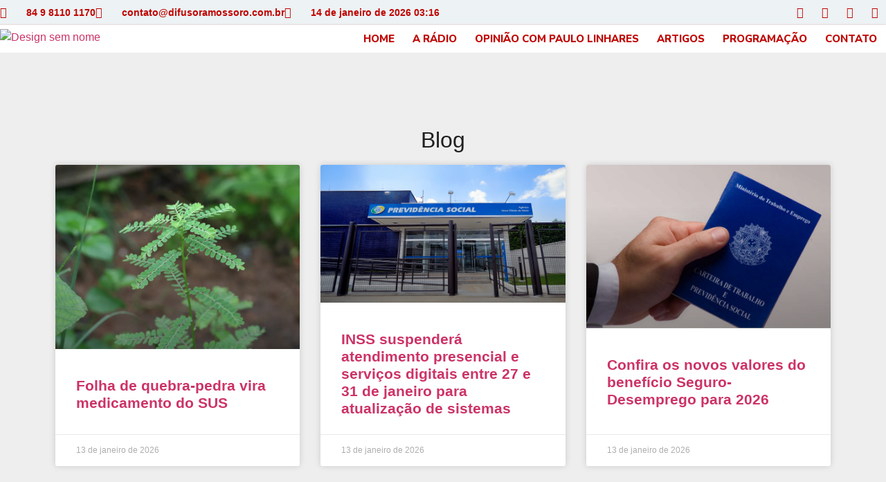

--- FILE ---
content_type: text/html; charset=UTF-8
request_url: https://difusoramossoro.com.br/2023/08/15/
body_size: 19873
content:
<!doctype html>
<html lang="pt-BR" xmlns:og="http://ogp.me/ns#" xmlns:fb="http://ogp.me/ns/fb#">
<head>
	<meta charset="UTF-8">
	<meta name="viewport" content="width=device-width, initial-scale=1">
	<link rel="profile" href="https://gmpg.org/xfn/11">
	<title>15 de agosto de 2023 &#8211; Rádio Difusora de Mossoró</title>
<meta name='robots' content='max-image-preview:large' />
	<style>img:is([sizes="auto" i], [sizes^="auto," i]) { contain-intrinsic-size: 3000px 1500px }</style>
	<link rel="alternate" type="application/rss+xml" title="Feed para Rádio Difusora de Mossoró &raquo;" href="https://difusoramossoro.com.br/feed/" />
<link rel="alternate" type="application/rss+xml" title="Feed de comentários para Rádio Difusora de Mossoró &raquo;" href="https://difusoramossoro.com.br/comments/feed/" />
<script>
window._wpemojiSettings = {"baseUrl":"https:\/\/s.w.org\/images\/core\/emoji\/15.0.3\/72x72\/","ext":".png","svgUrl":"https:\/\/s.w.org\/images\/core\/emoji\/15.0.3\/svg\/","svgExt":".svg","source":{"concatemoji":"https:\/\/difusoramossoro.com.br\/wp-includes\/js\/wp-emoji-release.min.js?ver=6.7.4"}};
/*! This file is auto-generated */
!function(i,n){var o,s,e;function c(e){try{var t={supportTests:e,timestamp:(new Date).valueOf()};sessionStorage.setItem(o,JSON.stringify(t))}catch(e){}}function p(e,t,n){e.clearRect(0,0,e.canvas.width,e.canvas.height),e.fillText(t,0,0);var t=new Uint32Array(e.getImageData(0,0,e.canvas.width,e.canvas.height).data),r=(e.clearRect(0,0,e.canvas.width,e.canvas.height),e.fillText(n,0,0),new Uint32Array(e.getImageData(0,0,e.canvas.width,e.canvas.height).data));return t.every(function(e,t){return e===r[t]})}function u(e,t,n){switch(t){case"flag":return n(e,"\ud83c\udff3\ufe0f\u200d\u26a7\ufe0f","\ud83c\udff3\ufe0f\u200b\u26a7\ufe0f")?!1:!n(e,"\ud83c\uddfa\ud83c\uddf3","\ud83c\uddfa\u200b\ud83c\uddf3")&&!n(e,"\ud83c\udff4\udb40\udc67\udb40\udc62\udb40\udc65\udb40\udc6e\udb40\udc67\udb40\udc7f","\ud83c\udff4\u200b\udb40\udc67\u200b\udb40\udc62\u200b\udb40\udc65\u200b\udb40\udc6e\u200b\udb40\udc67\u200b\udb40\udc7f");case"emoji":return!n(e,"\ud83d\udc26\u200d\u2b1b","\ud83d\udc26\u200b\u2b1b")}return!1}function f(e,t,n){var r="undefined"!=typeof WorkerGlobalScope&&self instanceof WorkerGlobalScope?new OffscreenCanvas(300,150):i.createElement("canvas"),a=r.getContext("2d",{willReadFrequently:!0}),o=(a.textBaseline="top",a.font="600 32px Arial",{});return e.forEach(function(e){o[e]=t(a,e,n)}),o}function t(e){var t=i.createElement("script");t.src=e,t.defer=!0,i.head.appendChild(t)}"undefined"!=typeof Promise&&(o="wpEmojiSettingsSupports",s=["flag","emoji"],n.supports={everything:!0,everythingExceptFlag:!0},e=new Promise(function(e){i.addEventListener("DOMContentLoaded",e,{once:!0})}),new Promise(function(t){var n=function(){try{var e=JSON.parse(sessionStorage.getItem(o));if("object"==typeof e&&"number"==typeof e.timestamp&&(new Date).valueOf()<e.timestamp+604800&&"object"==typeof e.supportTests)return e.supportTests}catch(e){}return null}();if(!n){if("undefined"!=typeof Worker&&"undefined"!=typeof OffscreenCanvas&&"undefined"!=typeof URL&&URL.createObjectURL&&"undefined"!=typeof Blob)try{var e="postMessage("+f.toString()+"("+[JSON.stringify(s),u.toString(),p.toString()].join(",")+"));",r=new Blob([e],{type:"text/javascript"}),a=new Worker(URL.createObjectURL(r),{name:"wpTestEmojiSupports"});return void(a.onmessage=function(e){c(n=e.data),a.terminate(),t(n)})}catch(e){}c(n=f(s,u,p))}t(n)}).then(function(e){for(var t in e)n.supports[t]=e[t],n.supports.everything=n.supports.everything&&n.supports[t],"flag"!==t&&(n.supports.everythingExceptFlag=n.supports.everythingExceptFlag&&n.supports[t]);n.supports.everythingExceptFlag=n.supports.everythingExceptFlag&&!n.supports.flag,n.DOMReady=!1,n.readyCallback=function(){n.DOMReady=!0}}).then(function(){return e}).then(function(){var e;n.supports.everything||(n.readyCallback(),(e=n.source||{}).concatemoji?t(e.concatemoji):e.wpemoji&&e.twemoji&&(t(e.twemoji),t(e.wpemoji)))}))}((window,document),window._wpemojiSettings);
</script>

<link rel='stylesheet' id='audio11-html5-site-css-css' href='https://difusoramossoro.com.br/wp-content/plugins/lbg-audio11-html5-shoutcast_history/audio11_html5_radio_history/audio11_html5.css?ver=6.7.4' media='all' />
<style id='wp-emoji-styles-inline-css'>

	img.wp-smiley, img.emoji {
		display: inline !important;
		border: none !important;
		box-shadow: none !important;
		height: 1em !important;
		width: 1em !important;
		margin: 0 0.07em !important;
		vertical-align: -0.1em !important;
		background: none !important;
		padding: 0 !important;
	}
</style>
<link rel='stylesheet' id='wp-block-library-css' href='https://difusoramossoro.com.br/wp-includes/css/dist/block-library/style.min.css?ver=6.7.4' media='all' />
<link rel='stylesheet' id='jet-engine-frontend-css' href='https://difusoramossoro.com.br/wp-content/plugins/jet-engine/assets/css/frontend.css?ver=3.8.1.1' media='all' />
<style id='global-styles-inline-css'>
:root{--wp--preset--aspect-ratio--square: 1;--wp--preset--aspect-ratio--4-3: 4/3;--wp--preset--aspect-ratio--3-4: 3/4;--wp--preset--aspect-ratio--3-2: 3/2;--wp--preset--aspect-ratio--2-3: 2/3;--wp--preset--aspect-ratio--16-9: 16/9;--wp--preset--aspect-ratio--9-16: 9/16;--wp--preset--color--black: #000000;--wp--preset--color--cyan-bluish-gray: #abb8c3;--wp--preset--color--white: #ffffff;--wp--preset--color--pale-pink: #f78da7;--wp--preset--color--vivid-red: #cf2e2e;--wp--preset--color--luminous-vivid-orange: #ff6900;--wp--preset--color--luminous-vivid-amber: #fcb900;--wp--preset--color--light-green-cyan: #7bdcb5;--wp--preset--color--vivid-green-cyan: #00d084;--wp--preset--color--pale-cyan-blue: #8ed1fc;--wp--preset--color--vivid-cyan-blue: #0693e3;--wp--preset--color--vivid-purple: #9b51e0;--wp--preset--gradient--vivid-cyan-blue-to-vivid-purple: linear-gradient(135deg,rgba(6,147,227,1) 0%,rgb(155,81,224) 100%);--wp--preset--gradient--light-green-cyan-to-vivid-green-cyan: linear-gradient(135deg,rgb(122,220,180) 0%,rgb(0,208,130) 100%);--wp--preset--gradient--luminous-vivid-amber-to-luminous-vivid-orange: linear-gradient(135deg,rgba(252,185,0,1) 0%,rgba(255,105,0,1) 100%);--wp--preset--gradient--luminous-vivid-orange-to-vivid-red: linear-gradient(135deg,rgba(255,105,0,1) 0%,rgb(207,46,46) 100%);--wp--preset--gradient--very-light-gray-to-cyan-bluish-gray: linear-gradient(135deg,rgb(238,238,238) 0%,rgb(169,184,195) 100%);--wp--preset--gradient--cool-to-warm-spectrum: linear-gradient(135deg,rgb(74,234,220) 0%,rgb(151,120,209) 20%,rgb(207,42,186) 40%,rgb(238,44,130) 60%,rgb(251,105,98) 80%,rgb(254,248,76) 100%);--wp--preset--gradient--blush-light-purple: linear-gradient(135deg,rgb(255,206,236) 0%,rgb(152,150,240) 100%);--wp--preset--gradient--blush-bordeaux: linear-gradient(135deg,rgb(254,205,165) 0%,rgb(254,45,45) 50%,rgb(107,0,62) 100%);--wp--preset--gradient--luminous-dusk: linear-gradient(135deg,rgb(255,203,112) 0%,rgb(199,81,192) 50%,rgb(65,88,208) 100%);--wp--preset--gradient--pale-ocean: linear-gradient(135deg,rgb(255,245,203) 0%,rgb(182,227,212) 50%,rgb(51,167,181) 100%);--wp--preset--gradient--electric-grass: linear-gradient(135deg,rgb(202,248,128) 0%,rgb(113,206,126) 100%);--wp--preset--gradient--midnight: linear-gradient(135deg,rgb(2,3,129) 0%,rgb(40,116,252) 100%);--wp--preset--font-size--small: 13px;--wp--preset--font-size--medium: 20px;--wp--preset--font-size--large: 36px;--wp--preset--font-size--x-large: 42px;--wp--preset--spacing--20: 0.44rem;--wp--preset--spacing--30: 0.67rem;--wp--preset--spacing--40: 1rem;--wp--preset--spacing--50: 1.5rem;--wp--preset--spacing--60: 2.25rem;--wp--preset--spacing--70: 3.38rem;--wp--preset--spacing--80: 5.06rem;--wp--preset--shadow--natural: 6px 6px 9px rgba(0, 0, 0, 0.2);--wp--preset--shadow--deep: 12px 12px 50px rgba(0, 0, 0, 0.4);--wp--preset--shadow--sharp: 6px 6px 0px rgba(0, 0, 0, 0.2);--wp--preset--shadow--outlined: 6px 6px 0px -3px rgba(255, 255, 255, 1), 6px 6px rgba(0, 0, 0, 1);--wp--preset--shadow--crisp: 6px 6px 0px rgba(0, 0, 0, 1);}:root { --wp--style--global--content-size: 800px;--wp--style--global--wide-size: 1200px; }:where(body) { margin: 0; }.wp-site-blocks > .alignleft { float: left; margin-right: 2em; }.wp-site-blocks > .alignright { float: right; margin-left: 2em; }.wp-site-blocks > .aligncenter { justify-content: center; margin-left: auto; margin-right: auto; }:where(.wp-site-blocks) > * { margin-block-start: 24px; margin-block-end: 0; }:where(.wp-site-blocks) > :first-child { margin-block-start: 0; }:where(.wp-site-blocks) > :last-child { margin-block-end: 0; }:root { --wp--style--block-gap: 24px; }:root :where(.is-layout-flow) > :first-child{margin-block-start: 0;}:root :where(.is-layout-flow) > :last-child{margin-block-end: 0;}:root :where(.is-layout-flow) > *{margin-block-start: 24px;margin-block-end: 0;}:root :where(.is-layout-constrained) > :first-child{margin-block-start: 0;}:root :where(.is-layout-constrained) > :last-child{margin-block-end: 0;}:root :where(.is-layout-constrained) > *{margin-block-start: 24px;margin-block-end: 0;}:root :where(.is-layout-flex){gap: 24px;}:root :where(.is-layout-grid){gap: 24px;}.is-layout-flow > .alignleft{float: left;margin-inline-start: 0;margin-inline-end: 2em;}.is-layout-flow > .alignright{float: right;margin-inline-start: 2em;margin-inline-end: 0;}.is-layout-flow > .aligncenter{margin-left: auto !important;margin-right: auto !important;}.is-layout-constrained > .alignleft{float: left;margin-inline-start: 0;margin-inline-end: 2em;}.is-layout-constrained > .alignright{float: right;margin-inline-start: 2em;margin-inline-end: 0;}.is-layout-constrained > .aligncenter{margin-left: auto !important;margin-right: auto !important;}.is-layout-constrained > :where(:not(.alignleft):not(.alignright):not(.alignfull)){max-width: var(--wp--style--global--content-size);margin-left: auto !important;margin-right: auto !important;}.is-layout-constrained > .alignwide{max-width: var(--wp--style--global--wide-size);}body .is-layout-flex{display: flex;}.is-layout-flex{flex-wrap: wrap;align-items: center;}.is-layout-flex > :is(*, div){margin: 0;}body .is-layout-grid{display: grid;}.is-layout-grid > :is(*, div){margin: 0;}body{padding-top: 0px;padding-right: 0px;padding-bottom: 0px;padding-left: 0px;}a:where(:not(.wp-element-button)){text-decoration: underline;}:root :where(.wp-element-button, .wp-block-button__link){background-color: #32373c;border-width: 0;color: #fff;font-family: inherit;font-size: inherit;line-height: inherit;padding: calc(0.667em + 2px) calc(1.333em + 2px);text-decoration: none;}.has-black-color{color: var(--wp--preset--color--black) !important;}.has-cyan-bluish-gray-color{color: var(--wp--preset--color--cyan-bluish-gray) !important;}.has-white-color{color: var(--wp--preset--color--white) !important;}.has-pale-pink-color{color: var(--wp--preset--color--pale-pink) !important;}.has-vivid-red-color{color: var(--wp--preset--color--vivid-red) !important;}.has-luminous-vivid-orange-color{color: var(--wp--preset--color--luminous-vivid-orange) !important;}.has-luminous-vivid-amber-color{color: var(--wp--preset--color--luminous-vivid-amber) !important;}.has-light-green-cyan-color{color: var(--wp--preset--color--light-green-cyan) !important;}.has-vivid-green-cyan-color{color: var(--wp--preset--color--vivid-green-cyan) !important;}.has-pale-cyan-blue-color{color: var(--wp--preset--color--pale-cyan-blue) !important;}.has-vivid-cyan-blue-color{color: var(--wp--preset--color--vivid-cyan-blue) !important;}.has-vivid-purple-color{color: var(--wp--preset--color--vivid-purple) !important;}.has-black-background-color{background-color: var(--wp--preset--color--black) !important;}.has-cyan-bluish-gray-background-color{background-color: var(--wp--preset--color--cyan-bluish-gray) !important;}.has-white-background-color{background-color: var(--wp--preset--color--white) !important;}.has-pale-pink-background-color{background-color: var(--wp--preset--color--pale-pink) !important;}.has-vivid-red-background-color{background-color: var(--wp--preset--color--vivid-red) !important;}.has-luminous-vivid-orange-background-color{background-color: var(--wp--preset--color--luminous-vivid-orange) !important;}.has-luminous-vivid-amber-background-color{background-color: var(--wp--preset--color--luminous-vivid-amber) !important;}.has-light-green-cyan-background-color{background-color: var(--wp--preset--color--light-green-cyan) !important;}.has-vivid-green-cyan-background-color{background-color: var(--wp--preset--color--vivid-green-cyan) !important;}.has-pale-cyan-blue-background-color{background-color: var(--wp--preset--color--pale-cyan-blue) !important;}.has-vivid-cyan-blue-background-color{background-color: var(--wp--preset--color--vivid-cyan-blue) !important;}.has-vivid-purple-background-color{background-color: var(--wp--preset--color--vivid-purple) !important;}.has-black-border-color{border-color: var(--wp--preset--color--black) !important;}.has-cyan-bluish-gray-border-color{border-color: var(--wp--preset--color--cyan-bluish-gray) !important;}.has-white-border-color{border-color: var(--wp--preset--color--white) !important;}.has-pale-pink-border-color{border-color: var(--wp--preset--color--pale-pink) !important;}.has-vivid-red-border-color{border-color: var(--wp--preset--color--vivid-red) !important;}.has-luminous-vivid-orange-border-color{border-color: var(--wp--preset--color--luminous-vivid-orange) !important;}.has-luminous-vivid-amber-border-color{border-color: var(--wp--preset--color--luminous-vivid-amber) !important;}.has-light-green-cyan-border-color{border-color: var(--wp--preset--color--light-green-cyan) !important;}.has-vivid-green-cyan-border-color{border-color: var(--wp--preset--color--vivid-green-cyan) !important;}.has-pale-cyan-blue-border-color{border-color: var(--wp--preset--color--pale-cyan-blue) !important;}.has-vivid-cyan-blue-border-color{border-color: var(--wp--preset--color--vivid-cyan-blue) !important;}.has-vivid-purple-border-color{border-color: var(--wp--preset--color--vivid-purple) !important;}.has-vivid-cyan-blue-to-vivid-purple-gradient-background{background: var(--wp--preset--gradient--vivid-cyan-blue-to-vivid-purple) !important;}.has-light-green-cyan-to-vivid-green-cyan-gradient-background{background: var(--wp--preset--gradient--light-green-cyan-to-vivid-green-cyan) !important;}.has-luminous-vivid-amber-to-luminous-vivid-orange-gradient-background{background: var(--wp--preset--gradient--luminous-vivid-amber-to-luminous-vivid-orange) !important;}.has-luminous-vivid-orange-to-vivid-red-gradient-background{background: var(--wp--preset--gradient--luminous-vivid-orange-to-vivid-red) !important;}.has-very-light-gray-to-cyan-bluish-gray-gradient-background{background: var(--wp--preset--gradient--very-light-gray-to-cyan-bluish-gray) !important;}.has-cool-to-warm-spectrum-gradient-background{background: var(--wp--preset--gradient--cool-to-warm-spectrum) !important;}.has-blush-light-purple-gradient-background{background: var(--wp--preset--gradient--blush-light-purple) !important;}.has-blush-bordeaux-gradient-background{background: var(--wp--preset--gradient--blush-bordeaux) !important;}.has-luminous-dusk-gradient-background{background: var(--wp--preset--gradient--luminous-dusk) !important;}.has-pale-ocean-gradient-background{background: var(--wp--preset--gradient--pale-ocean) !important;}.has-electric-grass-gradient-background{background: var(--wp--preset--gradient--electric-grass) !important;}.has-midnight-gradient-background{background: var(--wp--preset--gradient--midnight) !important;}.has-small-font-size{font-size: var(--wp--preset--font-size--small) !important;}.has-medium-font-size{font-size: var(--wp--preset--font-size--medium) !important;}.has-large-font-size{font-size: var(--wp--preset--font-size--large) !important;}.has-x-large-font-size{font-size: var(--wp--preset--font-size--x-large) !important;}
:root :where(.wp-block-pullquote){font-size: 1.5em;line-height: 1.6;}
</style>
<link rel='stylesheet' id='argolante-radio-player-style-css' href='https://difusoramossoro.com.br/wp-content/plugins/audio-player/assets/css/argolante-radio-player.css?ver=1.0.0' media='all' />
<link rel='stylesheet' id='erplayer-frontend-css' href='https://difusoramossoro.com.br/wp-content/plugins/erplayer/inc/frontend/assets/css/erplayer.css?ver%5BElementor%20tested%20up%20to%5D&#038;ver%5BPRO%20Elements%20tested%20up%20to%5D&#038;ver%5B0%5D' media='all' />
<link rel='stylesheet' id='erplayer-icons-css' href='https://difusoramossoro.com.br/wp-content/plugins/erplayer/inc/frontend/assets/font/erplayer-icons/styles.css?ver%5BElementor%20tested%20up%20to%5D&#038;ver%5BPRO%20Elements%20tested%20up%20to%5D&#038;ver%5B0%5D' media='all' />
<link rel='stylesheet' id='hostinger-reach-subscription-block-css' href='https://difusoramossoro.com.br/wp-content/plugins/hostinger-reach/frontend/dist/blocks/subscription.css?ver=1766166124' media='all' />
<link rel='stylesheet' id='hello-elementor-css' href='https://difusoramossoro.com.br/wp-content/themes/hello-elementor/assets/css/reset.css?ver=3.4.5' media='all' />
<link rel='stylesheet' id='hello-elementor-theme-style-css' href='https://difusoramossoro.com.br/wp-content/themes/hello-elementor/assets/css/theme.css?ver=3.4.5' media='all' />
<link rel='stylesheet' id='hello-elementor-header-footer-css' href='https://difusoramossoro.com.br/wp-content/themes/hello-elementor/assets/css/header-footer.css?ver=3.4.5' media='all' />
<link rel='stylesheet' id='elementor-frontend-css' href='https://difusoramossoro.com.br/wp-content/plugins/elementor/assets/css/frontend.min.css?ver=3.33.6' media='all' />
<link rel='stylesheet' id='widget-icon-list-css' href='https://difusoramossoro.com.br/wp-content/plugins/elementor/assets/css/widget-icon-list.min.css?ver=3.33.6' media='all' />
<link rel='stylesheet' id='widget-social-icons-css' href='https://difusoramossoro.com.br/wp-content/plugins/elementor/assets/css/widget-social-icons.min.css?ver=3.33.6' media='all' />
<link rel='stylesheet' id='e-apple-webkit-css' href='https://difusoramossoro.com.br/wp-content/plugins/elementor/assets/css/conditionals/apple-webkit.min.css?ver=3.33.6' media='all' />
<link rel='stylesheet' id='widget-image-css' href='https://difusoramossoro.com.br/wp-content/plugins/elementor/assets/css/widget-image.min.css?ver=3.33.6' media='all' />
<link rel='stylesheet' id='widget-nav-menu-css' href='https://difusoramossoro.com.br/wp-content/plugins/pro-elements/assets/css/widget-nav-menu.min.css?ver=3.33.2' media='all' />
<link rel='stylesheet' id='e-shapes-css' href='https://difusoramossoro.com.br/wp-content/plugins/elementor/assets/css/conditionals/shapes.min.css?ver=3.33.6' media='all' />
<link rel='stylesheet' id='widget-heading-css' href='https://difusoramossoro.com.br/wp-content/plugins/elementor/assets/css/widget-heading.min.css?ver=3.33.6' media='all' />
<link rel='stylesheet' id='widget-posts-css' href='https://difusoramossoro.com.br/wp-content/plugins/pro-elements/assets/css/widget-posts.min.css?ver=3.33.2' media='all' />
<link rel='stylesheet' id='elementor-icons-css' href='https://difusoramossoro.com.br/wp-content/plugins/elementor/assets/lib/eicons/css/elementor-icons.min.css?ver=5.44.0' media='all' />
<link rel='stylesheet' id='elementor-post-28586-css' href='https://difusoramossoro.com.br/wp-content/uploads/elementor/css/post-28586.css?ver=1767025469' media='all' />
<link rel='stylesheet' id='elementor-post-25-css' href='https://difusoramossoro.com.br/wp-content/uploads/elementor/css/post-25.css?ver=1767025469' media='all' />
<link rel='stylesheet' id='elementor-post-119-css' href='https://difusoramossoro.com.br/wp-content/uploads/elementor/css/post-119.css?ver=1767025470' media='all' />
<link rel='stylesheet' id='elementor-post-454-css' href='https://difusoramossoro.com.br/wp-content/uploads/elementor/css/post-454.css?ver=1767025755' media='all' />
<link rel='stylesheet' id='__EPYT__style-css' href='https://difusoramossoro.com.br/wp-content/plugins/youtube-embed-plus/styles/ytprefs.min.css?ver=14.2.3.3' media='all' />
<style id='__EPYT__style-inline-css'>

                .epyt-gallery-thumb {
                        width: 33.333%;
                }
                
</style>
<link rel='stylesheet' id='elementor-gf-local-roboto-css' href='https://difusoramossoro.com.br/wp-content/uploads/elementor/google-fonts/css/roboto.css?ver=1750402462' media='all' />
<link rel='stylesheet' id='elementor-gf-robotoslab-css' href='https://fonts.googleapis.com/css?family=Roboto+Slab:100,100italic,200,200italic,300,300italic,400,400italic,500,500italic,600,600italic,700,700italic,800,800italic,900,900italic&#038;display=auto' media='all' />
<link rel='stylesheet' id='elementor-gf-nunitosans-css' href='https://fonts.googleapis.com/css?family=Nunito+Sans:100,100italic,200,200italic,300,300italic,400,400italic,500,500italic,600,600italic,700,700italic,800,800italic,900,900italic&#038;display=auto' media='all' />
<link rel='stylesheet' id='elementor-gf-local-nunito-css' href='https://difusoramossoro.com.br/wp-content/uploads/elementor/google-fonts/css/nunito.css?ver=1750402401' media='all' />
<link rel='stylesheet' id='elementor-icons-shared-0-css' href='https://difusoramossoro.com.br/wp-content/plugins/elementor/assets/lib/font-awesome/css/fontawesome.min.css?ver=5.15.3' media='all' />
<link rel='stylesheet' id='elementor-icons-fa-solid-css' href='https://difusoramossoro.com.br/wp-content/plugins/elementor/assets/lib/font-awesome/css/solid.min.css?ver=5.15.3' media='all' />
<link rel='stylesheet' id='elementor-icons-fa-regular-css' href='https://difusoramossoro.com.br/wp-content/plugins/elementor/assets/lib/font-awesome/css/regular.min.css?ver=5.15.3' media='all' />
<link rel='stylesheet' id='elementor-icons-fa-brands-css' href='https://difusoramossoro.com.br/wp-content/plugins/elementor/assets/lib/font-awesome/css/brands.min.css?ver=5.15.3' media='all' />
<script src="https://difusoramossoro.com.br/wp-includes/js/jquery/jquery.min.js?ver=3.7.1" id="jquery-core-js"></script>
<script src="https://difusoramossoro.com.br/wp-includes/js/jquery/jquery-migrate.min.js?ver=3.4.1" id="jquery-migrate-js"></script>
<script src="https://difusoramossoro.com.br/wp-content/plugins/lbg-audio11-html5-shoutcast_history/audio11_html5_radio_history/js/audio11_html5.js?ver=6.7.4" id="lbg-audio11-html5-js"></script>
<script id="__ytprefs__-js-extra">
var _EPYT_ = {"ajaxurl":"https:\/\/difusoramossoro.com.br\/wp-admin\/admin-ajax.php","security":"ea062cb087","gallery_scrolloffset":"20","eppathtoscripts":"https:\/\/difusoramossoro.com.br\/wp-content\/plugins\/youtube-embed-plus\/scripts\/","eppath":"https:\/\/difusoramossoro.com.br\/wp-content\/plugins\/youtube-embed-plus\/","epresponsiveselector":"[\"iframe.__youtube_prefs_widget__\"]","epdovol":"1","version":"14.2.3.3","evselector":"iframe.__youtube_prefs__[src], iframe[src*=\"youtube.com\/embed\/\"], iframe[src*=\"youtube-nocookie.com\/embed\/\"]","ajax_compat":"","maxres_facade":"eager","ytapi_load":"light","pause_others":"","stopMobileBuffer":"1","facade_mode":"","not_live_on_channel":""};
</script>
<script src="https://difusoramossoro.com.br/wp-content/plugins/youtube-embed-plus/scripts/ytprefs.min.js?ver=14.2.3.3" id="__ytprefs__-js"></script>
<link rel="https://api.w.org/" href="https://difusoramossoro.com.br/wp-json/" /><link rel="EditURI" type="application/rsd+xml" title="RSD" href="https://difusoramossoro.com.br/xmlrpc.php?rsd" />
<meta name="generator" content="WordPress 6.7.4" />
<meta name="generator" content="Elementor 3.33.6; features: additional_custom_breakpoints; settings: css_print_method-external, google_font-enabled, font_display-auto">
			<style>
				.e-con.e-parent:nth-of-type(n+4):not(.e-lazyloaded):not(.e-no-lazyload),
				.e-con.e-parent:nth-of-type(n+4):not(.e-lazyloaded):not(.e-no-lazyload) * {
					background-image: none !important;
				}
				@media screen and (max-height: 1024px) {
					.e-con.e-parent:nth-of-type(n+3):not(.e-lazyloaded):not(.e-no-lazyload),
					.e-con.e-parent:nth-of-type(n+3):not(.e-lazyloaded):not(.e-no-lazyload) * {
						background-image: none !important;
					}
				}
				@media screen and (max-height: 640px) {
					.e-con.e-parent:nth-of-type(n+2):not(.e-lazyloaded):not(.e-no-lazyload),
					.e-con.e-parent:nth-of-type(n+2):not(.e-lazyloaded):not(.e-no-lazyload) * {
						background-image: none !important;
					}
				}
			</style>
			<link rel="icon" href="https://difusoramossoro.com.br/wp-content/uploads/2021/10/cropped-favicon-difusora-32x32.png" sizes="32x32" />
<link rel="icon" href="https://difusoramossoro.com.br/wp-content/uploads/2021/10/cropped-favicon-difusora-192x192.png" sizes="192x192" />
<link rel="apple-touch-icon" href="https://difusoramossoro.com.br/wp-content/uploads/2021/10/cropped-favicon-difusora-180x180.png" />
<meta name="msapplication-TileImage" content="https://difusoramossoro.com.br/wp-content/uploads/2021/10/cropped-favicon-difusora-270x270.png" />

<!-- START - Heateor Open Graph Meta Tags 1.1.12 -->
<link rel="canonical" href="https://difusoramossoro.com.br/2023/08/15/"/>
<meta name="description" content="Rádio Difusora de Mossoró"/>
<meta property="og:locale" content="pt_BR"/>
<meta property="og:site_name" content="Rádio Difusora de Mossoró"/>
<meta property="og:title" content="15 agosto 2023 Arquivos"/>
<meta property="og:url" content="https://difusoramossoro.com.br/2023/08/15/"/>
<meta property="og:type" content="article"/>
<meta property="og:description" content="Rádio Difusora de Mossoró"/>
<meta name="twitter:title" content="15 agosto 2023 Arquivos"/>
<meta name="twitter:url" content="https://difusoramossoro.com.br/2023/08/15/"/>
<meta name="twitter:description" content="Rádio Difusora de Mossoró"/>
<meta name="twitter:card" content="summary_large_image"/>
<meta itemprop="name" content="15 agosto 2023 Arquivos"/>
<meta itemprop="description" content="Rádio Difusora de Mossoró"/>
<!-- END - Heateor Open Graph Meta Tags -->

</head>
<body class="archive date wp-custom-logo wp-embed-responsive hello-elementor-default elementor-page-454 elementor-default elementor-template-full-width elementor-kit-28586">


<a class="skip-link screen-reader-text" href="#content">Ir para o conteúdo</a>

		<header data-elementor-type="header" data-elementor-id="25" class="elementor elementor-25 elementor-location-header" data-elementor-post-type="elementor_library">
			<div class="elementor-element elementor-element-c485575 e-flex e-con-boxed e-con e-parent" data-id="c485575" data-element_type="container" data-settings="{&quot;background_background&quot;:&quot;classic&quot;}">
					<div class="e-con-inner">
		<div class="elementor-element elementor-element-539ae55 e-con-full e-flex e-con e-child" data-id="539ae55" data-element_type="container">
				<div class="elementor-element elementor-element-9af6dc1 elementor-icon-list--layout-inline elementor-mobile-align-center elementor-hidden-phone elementor-list-item-link-full_width elementor-widget elementor-widget-icon-list" data-id="9af6dc1" data-element_type="widget" data-widget_type="icon-list.default">
				<div class="elementor-widget-container">
							<ul class="elementor-icon-list-items elementor-inline-items">
							<li class="elementor-icon-list-item elementor-inline-item">
											<span class="elementor-icon-list-icon">
							<i aria-hidden="true" class="fas fa-phone"></i>						</span>
										<span class="elementor-icon-list-text">84 9 8110 1170</span>
									</li>
								<li class="elementor-icon-list-item elementor-inline-item">
											<span class="elementor-icon-list-icon">
							<i aria-hidden="true" class="far fa-envelope"></i>						</span>
										<span class="elementor-icon-list-text">contato@difusoramossoro.com.br</span>
									</li>
								<li class="elementor-icon-list-item elementor-inline-item">
											<span class="elementor-icon-list-icon">
							<i aria-hidden="true" class="far fa-clock"></i>						</span>
										<span class="elementor-icon-list-text">14 de janeiro de 2026 03:16</span>
									</li>
						</ul>
						</div>
				</div>
				</div>
		<div class="elementor-element elementor-element-df5e131 e-con-full e-flex e-con e-child" data-id="df5e131" data-element_type="container">
				<div class="elementor-element elementor-element-449340c e-grid-align-right e-grid-align-mobile-center elementor-widget__width-initial elementor-shape-rounded elementor-grid-0 elementor-widget elementor-widget-social-icons" data-id="449340c" data-element_type="widget" data-widget_type="social-icons.default">
				<div class="elementor-widget-container">
							<div class="elementor-social-icons-wrapper elementor-grid" role="list">
							<span class="elementor-grid-item" role="listitem">
					<a class="elementor-icon elementor-social-icon elementor-social-icon-facebook-f elementor-repeater-item-5646027" target="_blank">
						<span class="elementor-screen-only">Facebook-f</span>
						<i aria-hidden="true" class="fab fa-facebook-f"></i>					</a>
				</span>
							<span class="elementor-grid-item" role="listitem">
					<a class="elementor-icon elementor-social-icon elementor-social-icon-instagram elementor-repeater-item-7c2bcc0" target="_blank">
						<span class="elementor-screen-only">Instagram</span>
						<i aria-hidden="true" class="fab fa-instagram"></i>					</a>
				</span>
							<span class="elementor-grid-item" role="listitem">
					<a class="elementor-icon elementor-social-icon elementor-social-icon-twitter elementor-repeater-item-72bc942" target="_blank">
						<span class="elementor-screen-only">Twitter</span>
						<i aria-hidden="true" class="fab fa-twitter"></i>					</a>
				</span>
							<span class="elementor-grid-item" role="listitem">
					<a class="elementor-icon elementor-social-icon elementor-social-icon-youtube elementor-repeater-item-4b27cd1" target="_blank">
						<span class="elementor-screen-only">Youtube</span>
						<i aria-hidden="true" class="fab fa-youtube"></i>					</a>
				</span>
					</div>
						</div>
				</div>
				</div>
					</div>
				</div>
		<div class="elementor-element elementor-element-aceeac3 e-flex e-con-boxed e-con e-parent" data-id="aceeac3" data-element_type="container" data-settings="{&quot;background_background&quot;:&quot;classic&quot;}">
					<div class="e-con-inner">
		<div class="elementor-element elementor-element-6cd0960 e-con-full e-flex e-con e-child" data-id="6cd0960" data-element_type="container">
				<div class="elementor-element elementor-element-a8f1bed elementor-widget elementor-widget-theme-site-logo elementor-widget-image" data-id="a8f1bed" data-element_type="widget" data-widget_type="theme-site-logo.default">
				<div class="elementor-widget-container">
											<a href="https://difusoramossoro.com.br">
			<img src="https://difusoramossoro.com.br/wp-content/uploads/2025/11/Design-sem-nome.png" title="Design sem nome" alt="Design sem nome" loading="lazy" />				</a>
											</div>
				</div>
				</div>
		<div class="elementor-element elementor-element-3974e1f e-con-full e-flex e-con e-child" data-id="3974e1f" data-element_type="container">
				<div class="elementor-element elementor-element-71776e6 elementor-nav-menu__align-end elementor-nav-menu--stretch elementor-widget__width-inherit elementor-nav-menu--dropdown-tablet elementor-nav-menu__text-align-aside elementor-nav-menu--toggle elementor-nav-menu--burger elementor-widget elementor-widget-nav-menu" data-id="71776e6" data-element_type="widget" data-settings="{&quot;full_width&quot;:&quot;stretch&quot;,&quot;layout&quot;:&quot;horizontal&quot;,&quot;submenu_icon&quot;:{&quot;value&quot;:&quot;&lt;i class=\&quot;fas fa-caret-down\&quot; aria-hidden=\&quot;true\&quot;&gt;&lt;\/i&gt;&quot;,&quot;library&quot;:&quot;fa-solid&quot;},&quot;toggle&quot;:&quot;burger&quot;}" data-widget_type="nav-menu.default">
				<div class="elementor-widget-container">
								<nav aria-label="Menu" class="elementor-nav-menu--main elementor-nav-menu__container elementor-nav-menu--layout-horizontal e--pointer-background e--animation-fade">
				<ul id="menu-1-71776e6" class="elementor-nav-menu"><li class="menu-item menu-item-type-custom menu-item-object-custom menu-item-home menu-item-27"><a href="https://difusoramossoro.com.br" class="elementor-item">Home</a></li>
<li class="menu-item menu-item-type-post_type menu-item-object-page menu-item-950"><a href="https://difusoramossoro.com.br/o-surgimento-da-difusora/" class="elementor-item">A Rádio</a></li>
<li class="menu-item menu-item-type-post_type menu-item-object-page menu-item-3870"><a href="https://difusoramossoro.com.br/opiniao-com-paulo-linhares/" class="elementor-item">Opinião com Paulo Linhares</a></li>
<li class="menu-item menu-item-type-custom menu-item-object-custom menu-item-29"><a href="#" class="elementor-item elementor-item-anchor">Artigos</a></li>
<li class="menu-item menu-item-type-post_type menu-item-object-page menu-item-639"><a href="https://difusoramossoro.com.br/programacao/" class="elementor-item">Programação</a></li>
<li class="menu-item menu-item-type-custom menu-item-object-custom menu-item-32"><a href="#" class="elementor-item elementor-item-anchor">Contato</a></li>
</ul>			</nav>
					<div class="elementor-menu-toggle" role="button" tabindex="0" aria-label="Menu Toggle" aria-expanded="false">
			<i aria-hidden="true" role="presentation" class="elementor-menu-toggle__icon--open eicon-menu-bar"></i><i aria-hidden="true" role="presentation" class="elementor-menu-toggle__icon--close eicon-close"></i>		</div>
					<nav class="elementor-nav-menu--dropdown elementor-nav-menu__container" aria-hidden="true">
				<ul id="menu-2-71776e6" class="elementor-nav-menu"><li class="menu-item menu-item-type-custom menu-item-object-custom menu-item-home menu-item-27"><a href="https://difusoramossoro.com.br" class="elementor-item" tabindex="-1">Home</a></li>
<li class="menu-item menu-item-type-post_type menu-item-object-page menu-item-950"><a href="https://difusoramossoro.com.br/o-surgimento-da-difusora/" class="elementor-item" tabindex="-1">A Rádio</a></li>
<li class="menu-item menu-item-type-post_type menu-item-object-page menu-item-3870"><a href="https://difusoramossoro.com.br/opiniao-com-paulo-linhares/" class="elementor-item" tabindex="-1">Opinião com Paulo Linhares</a></li>
<li class="menu-item menu-item-type-custom menu-item-object-custom menu-item-29"><a href="#" class="elementor-item elementor-item-anchor" tabindex="-1">Artigos</a></li>
<li class="menu-item menu-item-type-post_type menu-item-object-page menu-item-639"><a href="https://difusoramossoro.com.br/programacao/" class="elementor-item" tabindex="-1">Programação</a></li>
<li class="menu-item menu-item-type-custom menu-item-object-custom menu-item-32"><a href="#" class="elementor-item elementor-item-anchor" tabindex="-1">Contato</a></li>
</ul>			</nav>
						</div>
				</div>
				</div>
					</div>
				</div>
				</header>
				<div data-elementor-type="archive" data-elementor-id="454" class="elementor elementor-454 elementor-location-archive" data-elementor-post-type="elementor_library">
					<section class="elementor-section elementor-top-section elementor-element elementor-element-22af409a elementor-section-boxed elementor-section-height-default elementor-section-height-default" data-id="22af409a" data-element_type="section" data-settings="{&quot;background_background&quot;:&quot;classic&quot;}">
						<div class="elementor-container elementor-column-gap-default">
					<div class="elementor-column elementor-col-100 elementor-top-column elementor-element elementor-element-6fa8ff49" data-id="6fa8ff49" data-element_type="column">
			<div class="elementor-widget-wrap elementor-element-populated">
						<div class="elementor-element elementor-element-9a14bba elementor-widget elementor-widget-heading" data-id="9a14bba" data-element_type="widget" data-widget_type="heading.default">
				<div class="elementor-widget-container">
					<h2 class="elementor-heading-title elementor-size-default">Blog</h2>				</div>
				</div>
				<div class="elementor-element elementor-element-5c1153a elementor-grid-3 elementor-grid-tablet-2 elementor-grid-mobile-1 elementor-posts--thumbnail-top elementor-card-shadow-yes elementor-posts__hover-gradient elementor-widget elementor-widget-posts" data-id="5c1153a" data-element_type="widget" data-settings="{&quot;pagination_type&quot;:&quot;load_more_infinite_scroll&quot;,&quot;cards_columns&quot;:&quot;3&quot;,&quot;cards_columns_tablet&quot;:&quot;2&quot;,&quot;cards_columns_mobile&quot;:&quot;1&quot;,&quot;cards_row_gap&quot;:{&quot;unit&quot;:&quot;px&quot;,&quot;size&quot;:35,&quot;sizes&quot;:[]},&quot;cards_row_gap_tablet&quot;:{&quot;unit&quot;:&quot;px&quot;,&quot;size&quot;:&quot;&quot;,&quot;sizes&quot;:[]},&quot;cards_row_gap_mobile&quot;:{&quot;unit&quot;:&quot;px&quot;,&quot;size&quot;:&quot;&quot;,&quot;sizes&quot;:[]},&quot;load_more_spinner&quot;:{&quot;value&quot;:&quot;fas fa-spinner&quot;,&quot;library&quot;:&quot;fa-solid&quot;}}" data-widget_type="posts.cards">
				<div class="elementor-widget-container">
							<div class="elementor-posts-container elementor-posts elementor-posts--skin-cards elementor-grid" role="list">
				<article class="elementor-post elementor-grid-item post-29617 post type-post status-publish format-standard has-post-thumbnail hentry category-saude" role="listitem">
			<div class="elementor-post__card">
				<a class="elementor-post__thumbnail__link" href="https://difusoramossoro.com.br/folha-de-quebra-pedra-vira-medicamento-do-sus/" tabindex="-1" ><div class="elementor-post__thumbnail"><img fetchpriority="high" width="800" height="600" src="https://difusoramossoro.com.br/wp-content/uploads/2026/01/cha-de-quebra-pedra-1-1024x768.jpg" class="attachment-large size-large wp-image-29618" alt="" decoding="async" srcset="https://difusoramossoro.com.br/wp-content/uploads/2026/01/cha-de-quebra-pedra-1-1024x768.jpg 1024w, https://difusoramossoro.com.br/wp-content/uploads/2026/01/cha-de-quebra-pedra-1-300x225.jpg 300w, https://difusoramossoro.com.br/wp-content/uploads/2026/01/cha-de-quebra-pedra-1-768x576.jpg 768w, https://difusoramossoro.com.br/wp-content/uploads/2026/01/cha-de-quebra-pedra-1.jpg 1212w" sizes="(max-width: 800px) 100vw, 800px" /></div></a>
				<div class="elementor-post__text">
				<h3 class="elementor-post__title">
			<a href="https://difusoramossoro.com.br/folha-de-quebra-pedra-vira-medicamento-do-sus/" >
				Folha de quebra-pedra vira medicamento do SUS			</a>
		</h3>
				</div>
				<div class="elementor-post__meta-data">
					<span class="elementor-post-date">
			13 de janeiro de 2026		</span>
				</div>
					</div>
		</article>
				<article class="elementor-post elementor-grid-item post-29614 post type-post status-publish format-standard has-post-thumbnail hentry category-brasil" role="listitem">
			<div class="elementor-post__card">
				<a class="elementor-post__thumbnail__link" href="https://difusoramossoro.com.br/inss-suspendera-atendimento-presencial-e-servicos-digitais-entre-27-e-31-de-janeiro-para-atualizacao-de-sistemas/" tabindex="-1" ><div class="elementor-post__thumbnail"><img width="768" height="431" src="https://difusoramossoro.com.br/wp-content/uploads/2026/01/b57ece0b-517f-4bf5-ae49-881bc655bf40.png" class="attachment-large size-large wp-image-29615" alt="" decoding="async" srcset="https://difusoramossoro.com.br/wp-content/uploads/2026/01/b57ece0b-517f-4bf5-ae49-881bc655bf40.png 768w, https://difusoramossoro.com.br/wp-content/uploads/2026/01/b57ece0b-517f-4bf5-ae49-881bc655bf40-300x168.png 300w" sizes="(max-width: 768px) 100vw, 768px" /></div></a>
				<div class="elementor-post__text">
				<h3 class="elementor-post__title">
			<a href="https://difusoramossoro.com.br/inss-suspendera-atendimento-presencial-e-servicos-digitais-entre-27-e-31-de-janeiro-para-atualizacao-de-sistemas/" >
				INSS suspenderá atendimento presencial e serviços digitais entre 27 e 31 de janeiro para atualização de sistemas			</a>
		</h3>
				</div>
				<div class="elementor-post__meta-data">
					<span class="elementor-post-date">
			13 de janeiro de 2026		</span>
				</div>
					</div>
		</article>
				<article class="elementor-post elementor-grid-item post-29611 post type-post status-publish format-standard has-post-thumbnail hentry category-economia" role="listitem">
			<div class="elementor-post__card">
				<a class="elementor-post__thumbnail__link" href="https://difusoramossoro.com.br/confira-os-novos-valores-do-beneficio-seguro-desemprego-para-2026/" tabindex="-1" ><div class="elementor-post__thumbnail"><img width="800" height="533" src="https://difusoramossoro.com.br/wp-content/uploads/2026/01/R-2.jpg" class="attachment-large size-large wp-image-29612" alt="" decoding="async" srcset="https://difusoramossoro.com.br/wp-content/uploads/2026/01/R-2.jpg 800w, https://difusoramossoro.com.br/wp-content/uploads/2026/01/R-2-300x200.jpg 300w, https://difusoramossoro.com.br/wp-content/uploads/2026/01/R-2-768x512.jpg 768w" sizes="(max-width: 800px) 100vw, 800px" /></div></a>
				<div class="elementor-post__text">
				<h3 class="elementor-post__title">
			<a href="https://difusoramossoro.com.br/confira-os-novos-valores-do-beneficio-seguro-desemprego-para-2026/" >
				Confira os novos valores do benefício Seguro-Desemprego para 2026			</a>
		</h3>
				</div>
				<div class="elementor-post__meta-data">
					<span class="elementor-post-date">
			13 de janeiro de 2026		</span>
				</div>
					</div>
		</article>
				<article class="elementor-post elementor-grid-item post-29608 post type-post status-publish format-standard has-post-thumbnail hentry category-brasil" role="listitem">
			<div class="elementor-post__card">
				<a class="elementor-post__thumbnail__link" href="https://difusoramossoro.com.br/governo-do-brasil-realizara-pesquisa-sobre-restricao-de-celulares-nas-escolas/" tabindex="-1" ><div class="elementor-post__thumbnail"><img loading="lazy" width="768" height="512" src="https://difusoramossoro.com.br/wp-content/uploads/2026/01/715de5f1-10b7-41a4-8309-806d835ff588.jpeg" class="attachment-large size-large wp-image-29609" alt="" decoding="async" srcset="https://difusoramossoro.com.br/wp-content/uploads/2026/01/715de5f1-10b7-41a4-8309-806d835ff588.jpeg 768w, https://difusoramossoro.com.br/wp-content/uploads/2026/01/715de5f1-10b7-41a4-8309-806d835ff588-300x200.jpeg 300w" sizes="(max-width: 768px) 100vw, 768px" /></div></a>
				<div class="elementor-post__text">
				<h3 class="elementor-post__title">
			<a href="https://difusoramossoro.com.br/governo-do-brasil-realizara-pesquisa-sobre-restricao-de-celulares-nas-escolas/" >
				Governo do Brasil realizará pesquisa sobre restrição de celulares nas escolas			</a>
		</h3>
				</div>
				<div class="elementor-post__meta-data">
					<span class="elementor-post-date">
			13 de janeiro de 2026		</span>
				</div>
					</div>
		</article>
				<article class="elementor-post elementor-grid-item post-29604 post type-post status-publish format-standard has-post-thumbnail hentry category-mossoro" role="listitem">
			<div class="elementor-post__card">
				<a class="elementor-post__thumbnail__link" href="https://difusoramossoro.com.br/justica-valida-concurso-da-educacao-de-2024-e-municipio-prepara-convocacao-de-112-aprovados/" tabindex="-1" ><div class="elementor-post__thumbnail"><img loading="lazy" width="800" height="534" src="https://difusoramossoro.com.br/wp-content/uploads/2026/01/1768261345.jpg" class="attachment-large size-large wp-image-29605" alt="" decoding="async" srcset="https://difusoramossoro.com.br/wp-content/uploads/2026/01/1768261345.jpg 1024w, https://difusoramossoro.com.br/wp-content/uploads/2026/01/1768261345-300x200.jpg 300w, https://difusoramossoro.com.br/wp-content/uploads/2026/01/1768261345-768x512.jpg 768w" sizes="(max-width: 800px) 100vw, 800px" /></div></a>
				<div class="elementor-post__text">
				<h3 class="elementor-post__title">
			<a href="https://difusoramossoro.com.br/justica-valida-concurso-da-educacao-de-2024-e-municipio-prepara-convocacao-de-112-aprovados/" >
				Justiça valida concurso da Educação de 2024 e município prepara convocação de 112 aprovados			</a>
		</h3>
				</div>
				<div class="elementor-post__meta-data">
					<span class="elementor-post-date">
			13 de janeiro de 2026		</span>
				</div>
					</div>
		</article>
				<article class="elementor-post elementor-grid-item post-29601 post type-post status-publish format-standard has-post-thumbnail hentry category-brasil" role="listitem">
			<div class="elementor-post__card">
				<a class="elementor-post__thumbnail__link" href="https://difusoramossoro.com.br/lula-sanciona-lei-que-reconhece-a-profissao-de-multimidia-e-sancionada/" tabindex="-1" ><div class="elementor-post__thumbnail"><img loading="lazy" width="800" height="530" src="https://difusoramossoro.com.br/wp-content/uploads/2026/01/imagem_materia-_2_.jpeg" class="attachment-large size-large wp-image-29602" alt="" decoding="async" srcset="https://difusoramossoro.com.br/wp-content/uploads/2026/01/imagem_materia-_2_.jpeg 860w, https://difusoramossoro.com.br/wp-content/uploads/2026/01/imagem_materia-_2_-300x199.jpeg 300w, https://difusoramossoro.com.br/wp-content/uploads/2026/01/imagem_materia-_2_-768x509.jpeg 768w" sizes="(max-width: 800px) 100vw, 800px" /></div></a>
				<div class="elementor-post__text">
				<h3 class="elementor-post__title">
			<a href="https://difusoramossoro.com.br/lula-sanciona-lei-que-reconhece-a-profissao-de-multimidia-e-sancionada/" >
				Lula sanciona lei que reconhece a profissão de multimídia é sancionada			</a>
		</h3>
				</div>
				<div class="elementor-post__meta-data">
					<span class="elementor-post-date">
			13 de janeiro de 2026		</span>
				</div>
					</div>
		</article>
				<article class="elementor-post elementor-grid-item post-29598 post type-post status-publish format-standard has-post-thumbnail hentry category-mossoro" role="listitem">
			<div class="elementor-post__card">
				<a class="elementor-post__thumbnail__link" href="https://difusoramossoro.com.br/dea-investiga-apologia-ao-nazismo-em-festa-de-formatura-em-mossoro-policia-federal-pode-ser-acionada/" tabindex="-1" ><div class="elementor-post__thumbnail"><img loading="lazy" width="246" height="300" src="https://difusoramossoro.com.br/wp-content/uploads/2026/01/610261502_2079326779528329_644901773250160134_n-246x300-1.jpeg" class="attachment-large size-large wp-image-29599" alt="" decoding="async" /></div></a>
				<div class="elementor-post__text">
				<h3 class="elementor-post__title">
			<a href="https://difusoramossoro.com.br/dea-investiga-apologia-ao-nazismo-em-festa-de-formatura-em-mossoro-policia-federal-pode-ser-acionada/" >
				DEA investiga apologia ao nazismo em festa de formatura em Mossoró; Polícia Federal pode ser acionada			</a>
		</h3>
				</div>
				<div class="elementor-post__meta-data">
					<span class="elementor-post-date">
			13 de janeiro de 2026		</span>
				</div>
					</div>
		</article>
				<article class="elementor-post elementor-grid-item post-29592 post type-post status-publish format-standard has-post-thumbnail hentry category-estado" role="listitem">
			<div class="elementor-post__card">
				<a class="elementor-post__thumbnail__link" href="https://difusoramossoro.com.br/duplicacao-da-br-304-entre-mossoro-e-assu-comeca-em-22-de-janeiro-anuncia-governadora/" tabindex="-1" ><div class="elementor-post__thumbnail"><img loading="lazy" width="800" height="530" src="https://difusoramossoro.com.br/wp-content/uploads/2026/01/BR-304-Assu_Mossoro-2-1024x678.jpeg" class="attachment-large size-large wp-image-29593" alt="" decoding="async" srcset="https://difusoramossoro.com.br/wp-content/uploads/2026/01/BR-304-Assu_Mossoro-2-1024x678.jpeg 1024w, https://difusoramossoro.com.br/wp-content/uploads/2026/01/BR-304-Assu_Mossoro-2-300x199.jpeg 300w, https://difusoramossoro.com.br/wp-content/uploads/2026/01/BR-304-Assu_Mossoro-2-768x509.jpeg 768w, https://difusoramossoro.com.br/wp-content/uploads/2026/01/BR-304-Assu_Mossoro-2.jpeg 1040w" sizes="(max-width: 800px) 100vw, 800px" /></div></a>
				<div class="elementor-post__text">
				<h3 class="elementor-post__title">
			<a href="https://difusoramossoro.com.br/duplicacao-da-br-304-entre-mossoro-e-assu-comeca-em-22-de-janeiro-anuncia-governadora/" >
				Duplicação da BR-304 entre Mossoró e Assú começa em 22 de janeiro, anuncia governadora			</a>
		</h3>
				</div>
				<div class="elementor-post__meta-data">
					<span class="elementor-post-date">
			12 de janeiro de 2026		</span>
				</div>
					</div>
		</article>
				<article class="elementor-post elementor-grid-item post-29589 post type-post status-publish format-standard has-post-thumbnail hentry category-policia-2" role="listitem">
			<div class="elementor-post__card">
				<a class="elementor-post__thumbnail__link" href="https://difusoramossoro.com.br/empresario-morre-em-acidente-na-rn-118-em-pendencias/" tabindex="-1" ><div class="elementor-post__thumbnail"><img loading="lazy" width="800" height="419" src="https://difusoramossoro.com.br/wp-content/uploads/2026/01/empresario-pendencias.jpg" class="attachment-large size-large wp-image-29590" alt="" decoding="async" srcset="https://difusoramossoro.com.br/wp-content/uploads/2026/01/empresario-pendencias.jpg 984w, https://difusoramossoro.com.br/wp-content/uploads/2026/01/empresario-pendencias-300x157.jpg 300w, https://difusoramossoro.com.br/wp-content/uploads/2026/01/empresario-pendencias-768x402.jpg 768w" sizes="(max-width: 800px) 100vw, 800px" /></div></a>
				<div class="elementor-post__text">
				<h3 class="elementor-post__title">
			<a href="https://difusoramossoro.com.br/empresario-morre-em-acidente-na-rn-118-em-pendencias/" >
				Empresário morre em acidente na RN-118, em Pendências			</a>
		</h3>
				</div>
				<div class="elementor-post__meta-data">
					<span class="elementor-post-date">
			12 de janeiro de 2026		</span>
				</div>
					</div>
		</article>
				<article class="elementor-post elementor-grid-item post-29586 post type-post status-publish format-standard has-post-thumbnail hentry category-mossoro" role="listitem">
			<div class="elementor-post__card">
				<a class="elementor-post__thumbnail__link" href="https://difusoramossoro.com.br/hospital-municipal-de-mossoro-sera-entregue-nesta-quinta-feira/" tabindex="-1" ><div class="elementor-post__thumbnail"><img loading="lazy" width="800" height="477" src="https://difusoramossoro.com.br/wp-content/uploads/2026/01/1768235959.jpg" class="attachment-large size-large wp-image-29587" alt="" decoding="async" srcset="https://difusoramossoro.com.br/wp-content/uploads/2026/01/1768235959.jpg 1024w, https://difusoramossoro.com.br/wp-content/uploads/2026/01/1768235959-300x179.jpg 300w, https://difusoramossoro.com.br/wp-content/uploads/2026/01/1768235959-768x458.jpg 768w" sizes="(max-width: 800px) 100vw, 800px" /></div></a>
				<div class="elementor-post__text">
				<h3 class="elementor-post__title">
			<a href="https://difusoramossoro.com.br/hospital-municipal-de-mossoro-sera-entregue-nesta-quinta-feira/" >
				Hospital Municipal de Mossoró será entregue nesta quinta-feira			</a>
		</h3>
				</div>
				<div class="elementor-post__meta-data">
					<span class="elementor-post-date">
			12 de janeiro de 2026		</span>
				</div>
					</div>
		</article>
				<article class="elementor-post elementor-grid-item post-29582 post type-post status-publish format-standard has-post-thumbnail hentry category-brasil" role="listitem">
			<div class="elementor-post__card">
				<a class="elementor-post__thumbnail__link" href="https://difusoramossoro.com.br/lula-sanciona-lei-que-cria-o-dia-nacional-de-luto-e-memoria-as-mulheres-vitimas-de-feminicidio/" tabindex="-1" ><div class="elementor-post__thumbnail"><img loading="lazy" width="770" height="513" src="https://difusoramossoro.com.br/wp-content/uploads/2026/01/53186849912_c28fd4e34c_o.jpeg" class="attachment-large size-large wp-image-29583" alt="" decoding="async" srcset="https://difusoramossoro.com.br/wp-content/uploads/2026/01/53186849912_c28fd4e34c_o.jpeg 770w, https://difusoramossoro.com.br/wp-content/uploads/2026/01/53186849912_c28fd4e34c_o-300x200.jpeg 300w, https://difusoramossoro.com.br/wp-content/uploads/2026/01/53186849912_c28fd4e34c_o-768x512.jpeg 768w" sizes="(max-width: 770px) 100vw, 770px" /></div></a>
				<div class="elementor-post__text">
				<h3 class="elementor-post__title">
			<a href="https://difusoramossoro.com.br/lula-sanciona-lei-que-cria-o-dia-nacional-de-luto-e-memoria-as-mulheres-vitimas-de-feminicidio/" >
				Lula sanciona lei que cria o Dia Nacional de Luto e Memória às Mulheres Vítimas de Feminicídio			</a>
		</h3>
				</div>
				<div class="elementor-post__meta-data">
					<span class="elementor-post-date">
			12 de janeiro de 2026		</span>
				</div>
					</div>
		</article>
				<article class="elementor-post elementor-grid-item post-29577 post type-post status-publish format-standard has-post-thumbnail hentry category-policia-2" role="listitem">
			<div class="elementor-post__card">
				<a class="elementor-post__thumbnail__link" href="https://difusoramossoro.com.br/policia-registra-homicidios-em-mossoro-e-barauna-no-ultimo-fim-de-semana/" tabindex="-1" ><div class="elementor-post__thumbnail"><img loading="lazy" width="640" height="400" src="https://difusoramossoro.com.br/wp-content/uploads/2026/01/aa-2.jpg" class="attachment-large size-large wp-image-29578" alt="" decoding="async" srcset="https://difusoramossoro.com.br/wp-content/uploads/2026/01/aa-2.jpg 640w, https://difusoramossoro.com.br/wp-content/uploads/2026/01/aa-2-300x188.jpg 300w" sizes="(max-width: 640px) 100vw, 640px" /></div></a>
				<div class="elementor-post__text">
				<h3 class="elementor-post__title">
			<a href="https://difusoramossoro.com.br/policia-registra-homicidios-em-mossoro-e-barauna-no-ultimo-fim-de-semana/" >
				Polícia registra homicídios em Mossoró e Baraúna no último fim de semana			</a>
		</h3>
				</div>
				<div class="elementor-post__meta-data">
					<span class="elementor-post-date">
			12 de janeiro de 2026		</span>
				</div>
					</div>
		</article>
				<article class="elementor-post elementor-grid-item post-29574 post type-post status-publish format-standard has-post-thumbnail hentry category-policia-2" role="listitem">
			<div class="elementor-post__card">
				<a class="elementor-post__thumbnail__link" href="https://difusoramossoro.com.br/homem-morre-pisoteado-por-touro-no-interior-do-rn/" tabindex="-1" ><div class="elementor-post__thumbnail"><img loading="lazy" width="294" height="340" src="https://difusoramossoro.com.br/wp-content/uploads/2026/01/aa-1.jpg" class="attachment-large size-large wp-image-29575" alt="" decoding="async" srcset="https://difusoramossoro.com.br/wp-content/uploads/2026/01/aa-1.jpg 294w, https://difusoramossoro.com.br/wp-content/uploads/2026/01/aa-1-259x300.jpg 259w" sizes="(max-width: 294px) 100vw, 294px" /></div></a>
				<div class="elementor-post__text">
				<h3 class="elementor-post__title">
			<a href="https://difusoramossoro.com.br/homem-morre-pisoteado-por-touro-no-interior-do-rn/" >
				Homem morre pisoteado por touro no interior do RN			</a>
		</h3>
				</div>
				<div class="elementor-post__meta-data">
					<span class="elementor-post-date">
			12 de janeiro de 2026		</span>
				</div>
					</div>
		</article>
				<article class="elementor-post elementor-grid-item post-29571 post type-post status-publish format-standard has-post-thumbnail hentry category-policia-2" role="listitem">
			<div class="elementor-post__card">
				<a class="elementor-post__thumbnail__link" href="https://difusoramossoro.com.br/servidor-da-camara-de-almino-afonso-morre-em-acao-policial-familia-pede-afastamento-de-policiais/" tabindex="-1" ><div class="elementor-post__thumbnail"><img loading="lazy" width="113" height="107" src="https://difusoramossoro.com.br/wp-content/uploads/2026/01/douglasentrerro-340x192-1-e1768224082131.jpeg" class="attachment-large size-large wp-image-29572" alt="" decoding="async" /></div></a>
				<div class="elementor-post__text">
				<h3 class="elementor-post__title">
			<a href="https://difusoramossoro.com.br/servidor-da-camara-de-almino-afonso-morre-em-acao-policial-familia-pede-afastamento-de-policiais/" >
				Servidor da Câmara de Almino Afonso morre em ação policial; família pede afastamento de policiais			</a>
		</h3>
				</div>
				<div class="elementor-post__meta-data">
					<span class="elementor-post-date">
			12 de janeiro de 2026		</span>
				</div>
					</div>
		</article>
				<article class="elementor-post elementor-grid-item post-29565 post type-post status-publish format-standard has-post-thumbnail hentry category-mossoro" role="listitem">
			<div class="elementor-post__card">
				<a class="elementor-post__thumbnail__link" href="https://difusoramossoro.com.br/formatura-de-medicina-em-mossoro-gera-polemica-apos-convidado-usar-traje-nazista/" tabindex="-1" ><div class="elementor-post__thumbnail"><img loading="lazy" width="633" height="773" src="https://difusoramossoro.com.br/wp-content/uploads/2026/01/610261502_2079326779528329_644901773250160134_n.jpg" class="attachment-large size-large wp-image-29564" alt="" decoding="async" srcset="https://difusoramossoro.com.br/wp-content/uploads/2026/01/610261502_2079326779528329_644901773250160134_n.jpg 633w, https://difusoramossoro.com.br/wp-content/uploads/2026/01/610261502_2079326779528329_644901773250160134_n-246x300.jpg 246w" sizes="(max-width: 633px) 100vw, 633px" /></div></a>
				<div class="elementor-post__text">
				<h3 class="elementor-post__title">
			<a href="https://difusoramossoro.com.br/formatura-de-medicina-em-mossoro-gera-polemica-apos-convidado-usar-traje-nazista/" >
				Formatura de Medicina em Mossoró gera polêmica após convidado usar traje nazista			</a>
		</h3>
				</div>
				<div class="elementor-post__meta-data">
					<span class="elementor-post-date">
			12 de janeiro de 2026		</span>
				</div>
					</div>
		</article>
				<article class="elementor-post elementor-grid-item post-29558 post type-post status-publish format-standard has-post-thumbnail hentry category-mossoro" role="listitem">
			<div class="elementor-post__card">
				<a class="elementor-post__thumbnail__link" href="https://difusoramossoro.com.br/prefeitura-de-mossoro-inicia-audiencias-publicas-para-ouvir-populacao-sobre-plano-diretor/" tabindex="-1" ><div class="elementor-post__thumbnail"><img loading="lazy" width="800" height="600" src="https://difusoramossoro.com.br/wp-content/uploads/2026/01/1768220994.jpg" class="attachment-large size-large wp-image-29559" alt="" decoding="async" srcset="https://difusoramossoro.com.br/wp-content/uploads/2026/01/1768220994.jpg 1024w, https://difusoramossoro.com.br/wp-content/uploads/2026/01/1768220994-300x225.jpg 300w, https://difusoramossoro.com.br/wp-content/uploads/2026/01/1768220994-768x576.jpg 768w" sizes="(max-width: 800px) 100vw, 800px" /></div></a>
				<div class="elementor-post__text">
				<h3 class="elementor-post__title">
			<a href="https://difusoramossoro.com.br/prefeitura-de-mossoro-inicia-audiencias-publicas-para-ouvir-populacao-sobre-plano-diretor/" >
				Trânsito é alterado no entorno do Hospital Municipal de Mossoró a partir desta segunda (12)			</a>
		</h3>
				</div>
				<div class="elementor-post__meta-data">
					<span class="elementor-post-date">
			12 de janeiro de 2026		</span>
				</div>
					</div>
		</article>
				<article class="elementor-post elementor-grid-item post-29555 post type-post status-publish format-standard has-post-thumbnail hentry category-cultura" role="listitem">
			<div class="elementor-post__card">
				<a class="elementor-post__thumbnail__link" href="https://difusoramossoro.com.br/o-agente-secreto-faz-historia-no-globo-de-ouro-wagner-moura-vence-como-melhor-ator-em-drama/" tabindex="-1" ><div class="elementor-post__thumbnail"><img loading="lazy" width="800" height="479" src="https://difusoramossoro.com.br/wp-content/uploads/2026/01/foto_o_agente_secreto_credito_victorjuca-1024x613.jpeg" class="attachment-large size-large wp-image-29556" alt="" decoding="async" srcset="https://difusoramossoro.com.br/wp-content/uploads/2026/01/foto_o_agente_secreto_credito_victorjuca-1024x613.jpeg 1024w, https://difusoramossoro.com.br/wp-content/uploads/2026/01/foto_o_agente_secreto_credito_victorjuca-300x179.jpeg 300w, https://difusoramossoro.com.br/wp-content/uploads/2026/01/foto_o_agente_secreto_credito_victorjuca-768x459.jpeg 768w, https://difusoramossoro.com.br/wp-content/uploads/2026/01/foto_o_agente_secreto_credito_victorjuca.jpeg 1170w" sizes="(max-width: 800px) 100vw, 800px" /></div></a>
				<div class="elementor-post__text">
				<h3 class="elementor-post__title">
			<a href="https://difusoramossoro.com.br/o-agente-secreto-faz-historia-no-globo-de-ouro-wagner-moura-vence-como-melhor-ator-em-drama/" >
				O Agente Secreto faz história no Globo de Ouro; Wagner Moura vence como Melhor Ator em Drama			</a>
		</h3>
				</div>
				<div class="elementor-post__meta-data">
					<span class="elementor-post-date">
			12 de janeiro de 2026		</span>
				</div>
					</div>
		</article>
				<article class="elementor-post elementor-grid-item post-29552 post type-post status-publish format-standard has-post-thumbnail hentry category-estado" role="listitem">
			<div class="elementor-post__card">
				<a class="elementor-post__thumbnail__link" href="https://difusoramossoro.com.br/titina-medeiros-atriz-de-cheias-de-charme-e-rancho-fundo-morre-em-natal/" tabindex="-1" ><div class="elementor-post__thumbnail"><img loading="lazy" width="800" height="689" src="https://difusoramossoro.com.br/wp-content/uploads/2026/01/titina-medeiros5675676-1.jpg" class="attachment-large size-large wp-image-29553" alt="" decoding="async" srcset="https://difusoramossoro.com.br/wp-content/uploads/2026/01/titina-medeiros5675676-1.jpg 1000w, https://difusoramossoro.com.br/wp-content/uploads/2026/01/titina-medeiros5675676-1-300x258.jpg 300w, https://difusoramossoro.com.br/wp-content/uploads/2026/01/titina-medeiros5675676-1-768x661.jpg 768w" sizes="(max-width: 800px) 100vw, 800px" /></div></a>
				<div class="elementor-post__text">
				<h3 class="elementor-post__title">
			<a href="https://difusoramossoro.com.br/titina-medeiros-atriz-de-cheias-de-charme-e-rancho-fundo-morre-em-natal/" >
				Titina Medeiros, atriz de &#8216;Cheias de Charme&#8217; e &#8216;Rancho Fundo&#8217;, morre em Natal			</a>
		</h3>
				</div>
				<div class="elementor-post__meta-data">
					<span class="elementor-post-date">
			12 de janeiro de 2026		</span>
				</div>
					</div>
		</article>
				</div>
					<span class="e-load-more-spinner">
				<i aria-hidden="true" class="fas fa-spinner"></i>			</span>
		
				<div class="e-load-more-anchor" data-page="1" data-max-page="391" data-next-page="https://difusoramossoro.com.br/2023/08/15/page/2/"></div>
				<div class="e-load-more-message"></div>
						</div>
				</div>
					</div>
		</div>
					</div>
		</section>
				</div>
				<footer data-elementor-type="footer" data-elementor-id="119" class="elementor elementor-119 elementor-location-footer" data-elementor-post-type="elementor_library">
			<div class="elementor-element elementor-element-833e7f6 e-flex e-con-boxed e-con e-parent" data-id="833e7f6" data-element_type="container" data-settings="{&quot;background_background&quot;:&quot;classic&quot;,&quot;shape_divider_top&quot;:&quot;wave-brush&quot;}">
					<div class="e-con-inner">
				<div class="elementor-shape elementor-shape-top" aria-hidden="true" data-negative="false">
			<svg xmlns="http://www.w3.org/2000/svg" viewBox="0 0 283.5 27.8" preserveAspectRatio="none">
	<path class="elementor-shape-fill" d="M283.5,9.7c0,0-7.3,4.3-14,4.6c-6.8,0.3-12.6,0-20.9-1.5c-11.3-2-33.1-10.1-44.7-5.7	s-12.1,4.6-18,7.4c-6.6,3.2-20,9.6-36.6,9.3C131.6,23.5,99.5,7.2,86.3,8c-1.4,0.1-6.6,0.8-10.5,2c-3.8,1.2-9.4,3.8-17,4.7	c-3.2,0.4-8.3,1.1-14.2,0.9c-1.5-0.1-6.3-0.4-12-1.6c-5.7-1.2-11-3.1-15.8-3.7C6.5,9.2,0,10.8,0,10.8V0h283.5V9.7z M260.8,11.3	c-0.7-1-2-0.4-4.3-0.4c-2.3,0-6.1-1.2-5.8-1.1c0.3,0.1,3.1,1.5,6,1.9C259.7,12.2,261.4,12.3,260.8,11.3z M242.4,8.6	c0,0-2.4-0.2-5.6-0.9c-3.2-0.8-10.3-2.8-15.1-3.5c-8.2-1.1-15.8,0-15.1,0.1c0.8,0.1,9.6-0.6,17.6,1.1c3.3,0.7,9.3,2.2,12.4,2.7	C239.9,8.7,242.4,8.6,242.4,8.6z M185.2,8.5c1.7-0.7-13.3,4.7-18.5,6.1c-2.1,0.6-6.2,1.6-10,2c-3.9,0.4-8.9,0.4-8.8,0.5	c0,0.2,5.8,0.8,11.2,0c5.4-0.8,5.2-1.1,7.6-1.6C170.5,14.7,183.5,9.2,185.2,8.5z M199.1,6.9c0.2,0-0.8-0.4-4.8,1.1	c-4,1.5-6.7,3.5-6.9,3.7c-0.2,0.1,3.5-1.8,6.6-3C197,7.5,199,6.9,199.1,6.9z M283,6c-0.1,0.1-1.9,1.1-4.8,2.5s-6.9,2.8-6.7,2.7	c0.2,0,3.5-0.6,7.4-2.5C282.8,6.8,283.1,5.9,283,6z M31.3,11.6c0.1-0.2-1.9-0.2-4.5-1.2s-5.4-1.6-7.8-2C15,7.6,7.3,8.5,7.7,8.6	C8,8.7,15.9,8.3,20.2,9.3c2.2,0.5,2.4,0.5,5.7,1.6S31.2,11.9,31.3,11.6z M73,9.2c0.4-0.1,3.5-1.6,8.4-2.6c4.9-1.1,8.9-0.5,8.9-0.8	c0-0.3-1-0.9-6.2-0.3S72.6,9.3,73,9.2z M71.6,6.7C71.8,6.8,75,5.4,77.3,5c2.3-0.3,1.9-0.5,1.9-0.6c0-0.1-1.1-0.2-2.7,0.2	C74.8,5.1,71.4,6.6,71.6,6.7z M93.6,4.4c0.1,0.2,3.5,0.8,5.6,1.8c2.1,1,1.8,0.6,1.9,0.5c0.1-0.1-0.8-0.8-2.4-1.3	C97.1,4.8,93.5,4.2,93.6,4.4z M65.4,11.1c-0.1,0.3,0.3,0.5,1.9-0.2s2.6-1.3,2.2-1.2s-0.9,0.4-2.5,0.8C65.3,10.9,65.5,10.8,65.4,11.1	z M34.5,12.4c-0.2,0,2.1,0.8,3.3,0.9c1.2,0.1,2,0.1,2-0.2c0-0.3-0.1-0.5-1.6-0.4C36.6,12.8,34.7,12.4,34.5,12.4z M152.2,21.1	c-0.1,0.1-2.4-0.3-7.5-0.3c-5,0-13.6-2.4-17.2-3.5c-3.6-1.1,10,3.9,16.5,4.1C150.5,21.6,152.3,21,152.2,21.1z"/>
	<path class="elementor-shape-fill" d="M269.6,18c-0.1-0.1-4.6,0.3-7.2,0c-7.3-0.7-17-3.2-16.6-2.9c0.4,0.3,13.7,3.1,17,3.3	C267.7,18.8,269.7,18,269.6,18z"/>
	<path class="elementor-shape-fill" d="M227.4,9.8c-0.2-0.1-4.5-1-9.5-1.2c-5-0.2-12.7,0.6-12.3,0.5c0.3-0.1,5.9-1.8,13.3-1.2	S227.6,9.9,227.4,9.8z"/>
	<path class="elementor-shape-fill" d="M204.5,13.4c-0.1-0.1,2-1,3.2-1.1c1.2-0.1,2,0,2,0.3c0,0.3-0.1,0.5-1.6,0.4	C206.4,12.9,204.6,13.5,204.5,13.4z"/>
	<path class="elementor-shape-fill" d="M201,10.6c0-0.1-4.4,1.2-6.3,2.2c-1.9,0.9-6.2,3.1-6.1,3.1c0.1,0.1,4.2-1.6,6.3-2.6	S201,10.7,201,10.6z"/>
	<path class="elementor-shape-fill" d="M154.5,26.7c-0.1-0.1-4.6,0.3-7.2,0c-7.3-0.7-17-3.2-16.6-2.9c0.4,0.3,13.7,3.1,17,3.3	C152.6,27.5,154.6,26.8,154.5,26.7z"/>
	<path class="elementor-shape-fill" d="M41.9,19.3c0,0,1.2-0.3,2.9-0.1c1.7,0.2,5.8,0.9,8.2,0.7c4.2-0.4,7.4-2.7,7-2.6	c-0.4,0-4.3,2.2-8.6,1.9c-1.8-0.1-5.1-0.5-6.7-0.4S41.9,19.3,41.9,19.3z"/>
	<path class="elementor-shape-fill" d="M75.5,12.6c0.2,0.1,2-0.8,4.3-1.1c2.3-0.2,2.1-0.3,2.1-0.5c0-0.1-1.8-0.4-3.4,0	C76.9,11.5,75.3,12.5,75.5,12.6z"/>
	<path class="elementor-shape-fill" d="M15.6,13.2c0-0.1,4.3,0,6.7,0.5c2.4,0.5,5,1.9,5,2c0,0.1-2.7-0.8-5.1-1.4	C19.9,13.7,15.7,13.3,15.6,13.2z"/>
</svg>		</div>
		<div class="elementor-element elementor-element-c1a08a6 e-con-full e-flex e-con e-child" data-id="c1a08a6" data-element_type="container">
				<div class="elementor-element elementor-element-cfe14d3 elementor-widget elementor-widget-image" data-id="cfe14d3" data-element_type="widget" data-widget_type="image.default">
				<div class="elementor-widget-container">
															<img loading="lazy" width="768" height="256" src="https://difusoramossoro.com.br/wp-content/uploads/2021/05/cropped-logo-novo.png" class="attachment-large size-large wp-image-306" alt="" srcset="https://difusoramossoro.com.br/wp-content/uploads/2021/05/cropped-logo-novo.png 768w, https://difusoramossoro.com.br/wp-content/uploads/2021/05/cropped-logo-novo-300x100.png 300w" sizes="(max-width: 768px) 100vw, 768px" />															</div>
				</div>
				</div>
		<div class="elementor-element elementor-element-d7c2f84 e-con-full e-flex e-con e-child" data-id="d7c2f84" data-element_type="container">
				<div class="elementor-element elementor-element-030c31c elementor-widget elementor-widget-text-editor" data-id="030c31c" data-element_type="widget" data-widget_type="text-editor.default">
				<div class="elementor-widget-container">
									<p>Copyright © 2021  |  Rádio Difusora de Mossoró</p>								</div>
				</div>
				</div>
		<div class="elementor-element elementor-element-3791adc e-con-full e-flex e-con e-child" data-id="3791adc" data-element_type="container">
				<div class="elementor-element elementor-element-06220c6 e-grid-align-right e-grid-align-mobile-center elementor-widget__width-inherit elementor-shape-rounded elementor-grid-0 elementor-widget elementor-widget-social-icons" data-id="06220c6" data-element_type="widget" data-widget_type="social-icons.default">
				<div class="elementor-widget-container">
							<div class="elementor-social-icons-wrapper elementor-grid" role="list">
							<span class="elementor-grid-item" role="listitem">
					<a class="elementor-icon elementor-social-icon elementor-social-icon-facebook-f elementor-repeater-item-5646027" target="_blank">
						<span class="elementor-screen-only">Facebook-f</span>
						<i aria-hidden="true" class="fab fa-facebook-f"></i>					</a>
				</span>
							<span class="elementor-grid-item" role="listitem">
					<a class="elementor-icon elementor-social-icon elementor-social-icon-instagram elementor-repeater-item-7c2bcc0" target="_blank">
						<span class="elementor-screen-only">Instagram</span>
						<i aria-hidden="true" class="fab fa-instagram"></i>					</a>
				</span>
							<span class="elementor-grid-item" role="listitem">
					<a class="elementor-icon elementor-social-icon elementor-social-icon-twitter elementor-repeater-item-72bc942" target="_blank">
						<span class="elementor-screen-only">Twitter</span>
						<i aria-hidden="true" class="fab fa-twitter"></i>					</a>
				</span>
							<span class="elementor-grid-item" role="listitem">
					<a class="elementor-icon elementor-social-icon elementor-social-icon-youtube elementor-repeater-item-4b27cd1" target="_blank">
						<span class="elementor-screen-only">Youtube</span>
						<i aria-hidden="true" class="fab fa-youtube"></i>					</a>
				</span>
					</div>
						</div>
				</div>
				</div>
					</div>
				</div>
				</footer>
		
		<div id="erplayer-radiofeed-proxyurl" class="qt-hidden" data-proxyurl="https://difusoramossoro.com.br"></div>
					<script>
				const lazyloadRunObserver = () => {
					const lazyloadBackgrounds = document.querySelectorAll( `.e-con.e-parent:not(.e-lazyloaded)` );
					const lazyloadBackgroundObserver = new IntersectionObserver( ( entries ) => {
						entries.forEach( ( entry ) => {
							if ( entry.isIntersecting ) {
								let lazyloadBackground = entry.target;
								if( lazyloadBackground ) {
									lazyloadBackground.classList.add( 'e-lazyloaded' );
								}
								lazyloadBackgroundObserver.unobserve( entry.target );
							}
						});
					}, { rootMargin: '200px 0px 200px 0px' } );
					lazyloadBackgrounds.forEach( ( lazyloadBackground ) => {
						lazyloadBackgroundObserver.observe( lazyloadBackground );
					} );
				};
				const events = [
					'DOMContentLoaded',
					'elementor/lazyload/observe',
				];
				events.forEach( ( event ) => {
					document.addEventListener( event, lazyloadRunObserver );
				} );
			</script>
			<link rel='stylesheet' id='radio-player-css' href='https://difusoramossoro.com.br/wp-content/plugins/radio-player/assets/css/frontend.css?ver=2.0.91' media='all' />
<style id='radio-player-inline-css'>
div.radio-player .radio-player-song-title span.track-title { animation-duration: 10s; }
</style>
<script src="https://difusoramossoro.com.br/wp-includes/js/jquery/ui/core.min.js?ver=1.13.3" id="jquery-ui-core-js"></script>
<script src="https://difusoramossoro.com.br/wp-includes/js/jquery/ui/mouse.min.js?ver=1.13.3" id="jquery-ui-mouse-js"></script>
<script src="https://difusoramossoro.com.br/wp-includes/js/jquery/ui/slider.min.js?ver=1.13.3" id="jquery-ui-slider-js"></script>
<script src="https://difusoramossoro.com.br/wp-includes/js/jquery/ui/effect.min.js?ver=1.13.3" id="jquery-effects-core-js"></script>
<script id="argolante-radio-player-script-js-extra">
var arp_player_vars = {"stream_url":"https:\/\/stm2.voxhd.com.br:8204"};
</script>
<script src="https://difusoramossoro.com.br/wp-content/plugins/audio-player/assets/js/argolante-radio-player.js?ver=1.0.0" id="argolante-radio-player-script-js"></script>
<script src="https://difusoramossoro.com.br/wp-content/plugins/erplayer/inc/frontend/assets/js/jquery.marquee.js?ver%5BElementor%20tested%20up%20to%5D&amp;ver%5BPRO%20Elements%20tested%20up%20to%5D&amp;ver%5B0%5D" id="jquery-marquee-js"></script>
<script src="https://difusoramossoro.com.br/wp-content/plugins/erplayer/inc/frontend/assets/js/erplayer-frontend-min.js?ver%5BElementor%20tested%20up%20to%5D&amp;ver%5BPRO%20Elements%20tested%20up%20to%5D&amp;ver%5B0%5D" id="erplayer-frontend-js"></script>
<script id="hostinger-reach-subscription-block-view-js-extra">
var hostinger_reach_subscription_block_data = {"endpoint":"https:\/\/difusoramossoro.com.br\/wp-json\/hostinger-reach\/v1\/contact","nonce":"cee7d233fa","translations":{"thanks":"Obrigado por ser um assinante!","error":"Ocorreu um erro. Tente novamente."}};
</script>
<script src="https://difusoramossoro.com.br/wp-content/plugins/hostinger-reach/frontend/dist/blocks/subscription-view.js?ver=1766166124" id="hostinger-reach-subscription-block-view-js"></script>
<script src="https://difusoramossoro.com.br/wp-content/plugins/elementor/assets/js/webpack.runtime.min.js?ver=3.33.6" id="elementor-webpack-runtime-js"></script>
<script src="https://difusoramossoro.com.br/wp-content/plugins/elementor/assets/js/frontend-modules.min.js?ver=3.33.6" id="elementor-frontend-modules-js"></script>
<script id="elementor-frontend-js-before">
var elementorFrontendConfig = {"environmentMode":{"edit":false,"wpPreview":false,"isScriptDebug":false},"i18n":{"shareOnFacebook":"Compartilhar no Facebook","shareOnTwitter":"Compartilhar no Twitter","pinIt":"Fixar","download":"Baixar","downloadImage":"Baixar imagem","fullscreen":"Tela cheia","zoom":"Zoom","share":"Compartilhar","playVideo":"Reproduzir v\u00eddeo","previous":"Anterior","next":"Pr\u00f3ximo","close":"Fechar","a11yCarouselPrevSlideMessage":"Slide anterior","a11yCarouselNextSlideMessage":"Pr\u00f3ximo slide","a11yCarouselFirstSlideMessage":"Este \u00e9 o primeiro slide","a11yCarouselLastSlideMessage":"Este \u00e9 o \u00faltimo slide","a11yCarouselPaginationBulletMessage":"Ir para o slide"},"is_rtl":false,"breakpoints":{"xs":0,"sm":480,"md":768,"lg":1025,"xl":1440,"xxl":1600},"responsive":{"breakpoints":{"mobile":{"label":"Dispositivos m\u00f3veis no modo retrato","value":767,"default_value":767,"direction":"max","is_enabled":true},"mobile_extra":{"label":"Dispositivos m\u00f3veis no modo paisagem","value":880,"default_value":880,"direction":"max","is_enabled":false},"tablet":{"label":"Tablet no modo retrato","value":1024,"default_value":1024,"direction":"max","is_enabled":true},"tablet_extra":{"label":"Tablet no modo paisagem","value":1200,"default_value":1200,"direction":"max","is_enabled":false},"laptop":{"label":"Notebook","value":1366,"default_value":1366,"direction":"max","is_enabled":false},"widescreen":{"label":"Tela ampla (widescreen)","value":2400,"default_value":2400,"direction":"min","is_enabled":false}},"hasCustomBreakpoints":false},"version":"3.33.6","is_static":false,"experimentalFeatures":{"additional_custom_breakpoints":true,"container":true,"theme_builder_v2":true,"nested-elements":true,"home_screen":true,"global_classes_should_enforce_capabilities":true,"e_variables":true,"cloud-library":true,"e_opt_in_v4_page":true,"import-export-customization":true,"e_pro_variables":true},"urls":{"assets":"https:\/\/difusoramossoro.com.br\/wp-content\/plugins\/elementor\/assets\/","ajaxurl":"https:\/\/difusoramossoro.com.br\/wp-admin\/admin-ajax.php","uploadUrl":"https:\/\/difusoramossoro.com.br\/wp-content\/uploads"},"nonces":{"floatingButtonsClickTracking":"b135b27e03"},"swiperClass":"swiper","settings":{"editorPreferences":[]},"kit":{"active_breakpoints":["viewport_mobile","viewport_tablet"],"global_image_lightbox":"yes","lightbox_enable_counter":"yes","lightbox_enable_fullscreen":"yes","lightbox_enable_zoom":"yes","lightbox_enable_share":"yes","lightbox_title_src":"title","lightbox_description_src":"description"},"post":{"id":0,"title":"15 de agosto de 2023 &#8211; R\u00e1dio Difusora de Mossor\u00f3","excerpt":""}};
</script>
<script src="https://difusoramossoro.com.br/wp-content/plugins/elementor/assets/js/frontend.min.js?ver=3.33.6" id="elementor-frontend-js"></script>
<script src="https://difusoramossoro.com.br/wp-content/plugins/pro-elements/assets/lib/smartmenus/jquery.smartmenus.min.js?ver=1.2.1" id="smartmenus-js"></script>
<script src="https://difusoramossoro.com.br/wp-includes/js/imagesloaded.min.js?ver=5.0.0" id="imagesloaded-js"></script>
<script src="https://difusoramossoro.com.br/wp-content/plugins/youtube-embed-plus/scripts/fitvids.min.js?ver=14.2.3.3" id="__ytprefsfitvids__-js"></script>
<script src="https://difusoramossoro.com.br/wp-includes/js/dist/vendor/react.min.js?ver=18.3.1.1" id="react-js"></script>
<script src="https://difusoramossoro.com.br/wp-includes/js/dist/vendor/react-dom.min.js?ver=18.3.1.1" id="react-dom-js"></script>
<script src="https://difusoramossoro.com.br/wp-includes/js/dist/hooks.min.js?ver=4d63a3d491d11ffd8ac6" id="wp-hooks-js"></script>
<script src="https://difusoramossoro.com.br/wp-includes/js/dist/i18n.min.js?ver=5e580eb46a90c2b997e6" id="wp-i18n-js"></script>
<script id="wp-i18n-js-after">
wp.i18n.setLocaleData( { 'text direction\u0004ltr': [ 'ltr' ] } );
</script>
<script src="https://difusoramossoro.com.br/wp-includes/js/underscore.min.js?ver=1.13.7" id="underscore-js"></script>
<script id="wp-util-js-extra">
var _wpUtilSettings = {"ajax":{"url":"\/wp-admin\/admin-ajax.php"}};
</script>
<script src="https://difusoramossoro.com.br/wp-includes/js/wp-util.min.js?ver=6.7.4" id="wp-util-js"></script>
<script src="https://difusoramossoro.com.br/wp-content/plugins/radio-player/assets/vendor/hls.min.js?ver=6.7.4" id="radio-player-hls-js"></script>
<script id="radio-player-js-extra">
var radioPlayer = {"plugin_url":"https:\/\/difusoramossoro.com.br\/wp-content\/plugins\/radio-player","admin_url":"https:\/\/difusoramossoro.com.br\/wp-admin\/","ajax_url":"https:\/\/difusoramossoro.com.br\/wp-admin\/admin-ajax.php","site_url":"https:\/\/difusoramossoro.com.br","popup_url":"http:\/\/difusoramossoro.com.br","nonce":"4b061de5b6","isPro":"","settings":{"httpPlayer":false,"volume":80,"customPopupSize":false,"popupWidth":420,"popupHeight":330,"excludeAll":false,"excludePages":[],"stickyStyle":"fullwidth","excludeExceptPages":[],"enableStats":false,"ads_report_recipients":"argolante@gmail.com"}};
</script>
<script src="https://difusoramossoro.com.br/wp-content/plugins/radio-player/assets/js/frontend.js?ver=2.0.91" id="radio-player-js"></script>
<script src="https://difusoramossoro.com.br/wp-content/plugins/pro-elements/assets/js/webpack-pro.runtime.min.js?ver=3.33.2" id="elementor-pro-webpack-runtime-js"></script>
<script id="elementor-pro-frontend-js-before">
var ElementorProFrontendConfig = {"ajaxurl":"https:\/\/difusoramossoro.com.br\/wp-admin\/admin-ajax.php","nonce":"c85ff9b402","urls":{"assets":"https:\/\/difusoramossoro.com.br\/wp-content\/plugins\/pro-elements\/assets\/","rest":"https:\/\/difusoramossoro.com.br\/wp-json\/"},"settings":{"lazy_load_background_images":true},"popup":{"hasPopUps":false},"shareButtonsNetworks":{"facebook":{"title":"Facebook","has_counter":true},"twitter":{"title":"Twitter"},"linkedin":{"title":"LinkedIn","has_counter":true},"pinterest":{"title":"Pinterest","has_counter":true},"reddit":{"title":"Reddit","has_counter":true},"vk":{"title":"VK","has_counter":true},"odnoklassniki":{"title":"OK","has_counter":true},"tumblr":{"title":"Tumblr"},"digg":{"title":"Digg"},"skype":{"title":"Skype"},"stumbleupon":{"title":"StumbleUpon","has_counter":true},"mix":{"title":"Mix"},"telegram":{"title":"Telegram"},"pocket":{"title":"Pocket","has_counter":true},"xing":{"title":"XING","has_counter":true},"whatsapp":{"title":"WhatsApp"},"email":{"title":"Email"},"print":{"title":"Print"},"x-twitter":{"title":"X"},"threads":{"title":"Threads"}},"facebook_sdk":{"lang":"pt_BR","app_id":""},"lottie":{"defaultAnimationUrl":"https:\/\/difusoramossoro.com.br\/wp-content\/plugins\/pro-elements\/modules\/lottie\/assets\/animations\/default.json"}};
</script>
<script src="https://difusoramossoro.com.br/wp-content/plugins/pro-elements/assets/js/frontend.min.js?ver=3.33.2" id="elementor-pro-frontend-js"></script>
<script src="https://difusoramossoro.com.br/wp-content/plugins/pro-elements/assets/js/elements-handlers.min.js?ver=3.33.2" id="pro-elements-handlers-js"></script>

</body>
</html>


<!-- Page cached by LiteSpeed Cache 7.7 on 2026-01-14 03:16:04 -->

--- FILE ---
content_type: text/css
request_url: https://difusoramossoro.com.br/wp-content/uploads/elementor/css/post-119.css?ver=1767025470
body_size: 376
content:
.elementor-119 .elementor-element.elementor-element-833e7f6{--display:flex;--min-height:177px;--flex-direction:row;--container-widget-width:calc( ( 1 - var( --container-widget-flex-grow ) ) * 100% );--container-widget-height:100%;--container-widget-flex-grow:1;--container-widget-align-self:stretch;--flex-wrap-mobile:wrap;--justify-content:space-between;--align-items:stretch;--gap:10px 10px;--row-gap:10px;--column-gap:10px;}.elementor-119 .elementor-element.elementor-element-833e7f6:not(.elementor-motion-effects-element-type-background), .elementor-119 .elementor-element.elementor-element-833e7f6 > .elementor-motion-effects-container > .elementor-motion-effects-layer{background-color:#BF0603;}.elementor-119 .elementor-element.elementor-element-833e7f6 > .elementor-shape-top .elementor-shape-fill, .elementor-119 .elementor-element.elementor-element-833e7f6 > .e-con-inner > .elementor-shape-top .elementor-shape-fill{fill:#EDF2F4;}.elementor-119 .elementor-element.elementor-element-833e7f6 > .elementor-shape-top svg, .elementor-119 .elementor-element.elementor-element-833e7f6 > .e-con-inner > .elementor-shape-top svg{height:0px;}.elementor-119 .elementor-element.elementor-element-c1a08a6{--display:flex;--justify-content:center;--padding-top:0px;--padding-bottom:0px;--padding-left:0px;--padding-right:0px;}.elementor-119 .elementor-element.elementor-element-cfe14d3 img{width:100%;}.elementor-119 .elementor-element.elementor-element-d7c2f84{--display:flex;--justify-content:center;--padding-top:0px;--padding-bottom:0px;--padding-left:0px;--padding-right:0px;}.elementor-119 .elementor-element.elementor-element-030c31c{text-align:center;font-family:"Nunito", Sans-serif;font-size:13px;font-weight:500;color:#FFFFFF;}.elementor-119 .elementor-element.elementor-element-3791adc{--display:flex;--justify-content:center;--padding-top:0px;--padding-bottom:0px;--padding-left:0px;--padding-right:0px;}.elementor-119 .elementor-element.elementor-element-06220c6{--grid-template-columns:repeat(0, auto);width:100%;max-width:100%;--icon-size:18px;--grid-column-gap:0px;--grid-row-gap:0px;}.elementor-119 .elementor-element.elementor-element-06220c6 .elementor-widget-container{text-align:right;}.elementor-119 .elementor-element.elementor-element-06220c6 .elementor-social-icon{background-color:#00000000;--icon-padding:1.1em;}.elementor-119 .elementor-element.elementor-element-06220c6 .elementor-social-icon i{color:#FFFFFF;}.elementor-119 .elementor-element.elementor-element-06220c6 .elementor-social-icon svg{fill:#FFFFFF;}.elementor-119 .elementor-element.elementor-element-06220c6 .elementor-social-icon:hover{background-color:#FFFFFF;}.elementor-119 .elementor-element.elementor-element-06220c6 .elementor-social-icon:hover i{color:#BF0603;}.elementor-119 .elementor-element.elementor-element-06220c6 .elementor-social-icon:hover svg{fill:#BF0603;}.elementor-theme-builder-content-area{height:400px;}.elementor-location-header:before, .elementor-location-footer:before{content:"";display:table;clear:both;}@media(max-width:1024px){.elementor-119 .elementor-element.elementor-element-06220c6 .elementor-social-icon{--icon-padding:0.9em;}}@media(max-width:767px){.elementor-119 .elementor-element.elementor-element-833e7f6{--min-height:0px;}.elementor-119 .elementor-element.elementor-element-833e7f6 > .elementor-shape-top svg, .elementor-119 .elementor-element.elementor-element-833e7f6 > .e-con-inner > .elementor-shape-top svg{height:30px;}.elementor-119 .elementor-element.elementor-element-c1a08a6{--margin-top:50px;--margin-bottom:0px;--margin-left:0px;--margin-right:0px;--padding-top:0px;--padding-bottom:0px;--padding-left:0px;--padding-right:0px;}.elementor-119 .elementor-element.elementor-element-d7c2f84{--margin-top:20px;--margin-bottom:0px;--margin-left:0px;--margin-right:0px;--padding-top:0px;--padding-bottom:0px;--padding-left:0px;--padding-right:0px;}.elementor-119 .elementor-element.elementor-element-030c31c > .elementor-widget-container{margin:0px 0px 0px 0px;padding:0px 0px 0px 0px;}.elementor-119 .elementor-element.elementor-element-3791adc{--margin-top:20px;--margin-bottom:0px;--margin-left:0px;--margin-right:0px;--padding-top:0px;--padding-bottom:0px;--padding-left:0px;--padding-right:0px;}.elementor-119 .elementor-element.elementor-element-06220c6 .elementor-widget-container{text-align:center;}.elementor-119 .elementor-element.elementor-element-06220c6 > .elementor-widget-container{margin:0px 0px 0px 0px;padding:0px 0px 0px 0px;}}@media(min-width:768px){.elementor-119 .elementor-element.elementor-element-c1a08a6{--width:20%;}.elementor-119 .elementor-element.elementor-element-d7c2f84{--width:49.332%;}.elementor-119 .elementor-element.elementor-element-3791adc{--width:22%;}}

--- FILE ---
content_type: text/css
request_url: https://difusoramossoro.com.br/wp-content/uploads/elementor/css/post-454.css?ver=1767025755
body_size: 134
content:
.elementor-454 .elementor-element.elementor-element-22af409a:not(.elementor-motion-effects-element-type-background), .elementor-454 .elementor-element.elementor-element-22af409a > .elementor-motion-effects-container > .elementor-motion-effects-layer{background-color:#eeeeee;}.elementor-454 .elementor-element.elementor-element-22af409a{transition:background 0.3s, border 0.3s, border-radius 0.3s, box-shadow 0.3s;padding:100px 0px 100px 0px;}.elementor-454 .elementor-element.elementor-element-22af409a > .elementor-background-overlay{transition:background 0.3s, border-radius 0.3s, opacity 0.3s;}.elementor-454 .elementor-element.elementor-element-9a14bba{text-align:center;}.elementor-454 .elementor-element.elementor-element-9a14bba .elementor-heading-title{color:#202020;}.elementor-454 .elementor-element.elementor-element-5c1153a{--grid-row-gap:35px;--grid-column-gap:30px;}.elementor-454 .elementor-element.elementor-element-5c1153a .elementor-posts-container .elementor-post__thumbnail{padding-bottom:calc( 0 * 100% );}.elementor-454 .elementor-element.elementor-element-5c1153a:after{content:"0";}.elementor-454 .elementor-element.elementor-element-5c1153a .elementor-post__thumbnail__link{width:100%;}.elementor-454 .elementor-element.elementor-element-5c1153a .elementor-post__meta-data span + span:before{content:"•";}.elementor-454 .elementor-element.elementor-element-5c1153a .elementor-post__text{margin-top:20px;}.elementor-454 .elementor-element.elementor-element-5c1153a .elementor-post__title, .elementor-454 .elementor-element.elementor-element-5c1153a .elementor-post__title a{font-family:"Roboto", Sans-serif;font-weight:600;}.elementor-454 .elementor-element.elementor-element-5c1153a .elementor-post__meta-data{font-family:"Roboto", Sans-serif;font-weight:400;}@media(max-width:1024px){.elementor-454 .elementor-element.elementor-element-22af409a{padding:100px 25px 100px 25px;}.elementor-454 .elementor-element.elementor-element-6fa8ff49 > .elementor-element-populated{padding:0px 0px 0px 0px;}}@media(max-width:767px){.elementor-454 .elementor-element.elementor-element-22af409a{padding:50px 15px 50px 15px;}.elementor-454 .elementor-element.elementor-element-5c1153a .elementor-posts-container .elementor-post__thumbnail{padding-bottom:calc( 0.5 * 100% );}.elementor-454 .elementor-element.elementor-element-5c1153a:after{content:"0.5";}.elementor-454 .elementor-element.elementor-element-5c1153a .elementor-post__thumbnail__link{width:100%;}}

--- FILE ---
content_type: application/x-javascript
request_url: https://difusoramossoro.com.br/wp-content/plugins/audio-player/assets/js/argolante-radio-player.js?ver=1.0.0
body_size: 663
content:
jQuery(document).ready(function($) {
    const audio = $('#argolante-radio-audio')[0];
    const playPauseBtn = $('#arp-play-pause-btn');
    const playIcon = playPauseBtn.find('.arp-play-icon');
    const pauseIcon = playPauseBtn.find('.arp-pause-icon');
    const volumeSlider = $('#arp-volume-slider');
    const muteBtn = $('#arp-mute-btn');
    const volumeHighIcon = muteBtn.find('.arp-volume-high-icon');
    const volumeMuteIcon = muteBtn.find('.arp-volume-mute-icon');
    const playerContainer = $('#argolante-radio-player-container');

    let isMuted = false;
    let lastVolume = 0.7; // Armazena o último volume antes de mutar

    // Define a URL do stream a partir das variáveis localizadas
    const streamUrl = arp_player_vars.stream_url;
    audio.src = streamUrl;

    // Inicializa o volume e autoplay com base nos atributos do shortcode
    const initialAutoplay = playerContainer.data('autoplay') === 'true';
    const initialVolume = parseFloat(playerContainer.data('volume'));

    audio.volume = initialVolume;
    volumeSlider.val(initialVolume);

    // Lógica de reprodução automática
    if (initialAutoplay) {
        // Tenta reproduzir automaticamente. Navegadores podem bloquear isso.
        audio.play().then(() => {
            playIcon.hide();
            pauseIcon.show();
        }).catch(error => {
            console.warn("Autoplay foi bloqueado pelo navegador. O usuário precisará iniciar a reprodução.", error);
            // Se o autoplay for bloqueado, o player permanece no estado de pausa
            playIcon.show();
            pauseIcon.hide();
        });
    } else {
        playIcon.show();
        pauseIcon.hide();
    }

    // Evento de clique no botão Play/Pause
    playPauseBtn.on('click', function() {
        if (audio.paused) {
            audio.play();
        } else {
            audio.pause();
        }
    });

    // Eventos para atualizar os ícones Play/Pause
    $(audio).on('play', function() {
        playIcon.hide();
        pauseIcon.show();
    });

    $(audio).on('pause', function() {
        playIcon.show();
        pauseIcon.hide();
    });

    // Evento de mudança no slider de volume
    volumeSlider.on('input', function() {
        audio.volume = $(this).val();
        lastVolume = audio.volume; // Atualiza o último volume
        if (audio.volume === 0) {
            isMuted = true;
            volumeHighIcon.hide();
            volumeMuteIcon.show();
        } else {
            isMuted = false;
            volumeHighIcon.show();
            volumeMuteIcon.hide();
        }
    });

    // Evento de clique no botão Mute
    muteBtn.on('click', function() {
        if (isMuted) {
            audio.volume = lastVolume > 0 ? lastVolume : 0.7; // Restaura o último volume ou um padrão
            volumeSlider.val(audio.volume);
            volumeHighIcon.show();
            volumeMuteIcon.hide();
            isMuted = false;
        } else {
            lastVolume = audio.volume; // Salva o volume atual antes de mutar
            audio.volume = 0;
            volumeSlider.val(0);
            volumeHighIcon.hide();
            volumeMuteIcon.show();
            isMuted = true;
        }
    });

    // Atualiza o ícone de mudo se o volume for ajustado para 0 externamente
    $(audio).on('volumechange', function() {
        if (audio.volume === 0) {
            volumeHighIcon.hide();
            volumeMuteIcon.show();
            isMuted = true;
        } else {
            volumeHighIcon.show();
            volumeMuteIcon.hide();
            isMuted = false;
        }
    });

    // Garante que o estado inicial do botão de mudo esteja correto
    if (audio.volume === 0) {
        volumeHighIcon.hide();
        volumeMuteIcon.show();
        isMuted = true;
    } else {
        volumeHighIcon.show();
        volumeMuteIcon.hide();
        isMuted = false;
    }
});
